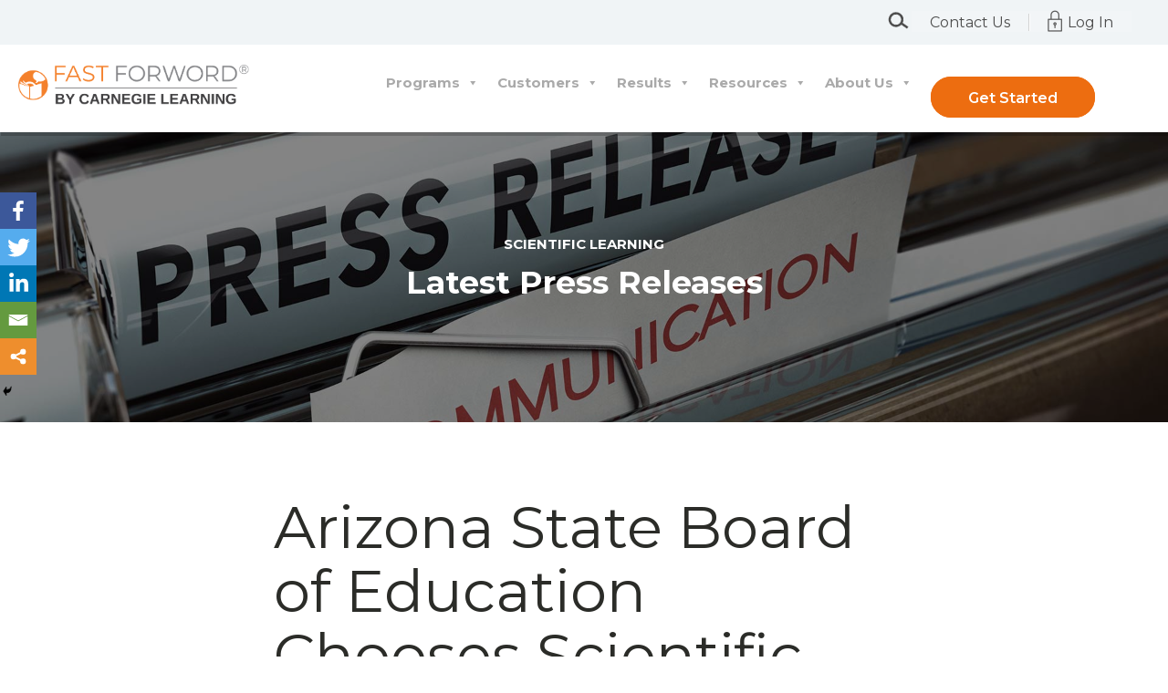

--- FILE ---
content_type: text/css
request_url: https://www.scilearn.com/wp-content/uploads/oxygen/css/footer-big-with-cta-951.css?cache=1739631828&ver=6.8.3
body_size: 849
content:
#section-98-10 > .ct-section-inner-wrap{padding-top:75px;padding-bottom:0}#section-98-10{background-color:#f0f4f6;-webkit-font-smoothing:antialiased;-moz-osx-font-smoothing:grayscale}@media (max-width:767px){#section-98-10 > .ct-section-inner-wrap{display:flex;flex-direction:column;align-items:flex-start}#section-98-10{text-align:left}}#div_block-100-10{width:24%;padding-left:2px;margin-right:0px;align-items:flex-start;text-align:left;align-self:left}#div_block-104-10{padding-right:0px;width:15%;align-items:flex-start;text-align:left;padding-left:0px}#div_block-110-10{width:17%;padding-right:0px;margin-right:0px;align-items:flex-start;text-align:left;padding-left:0px}#div_block-47-951{width:13%;padding-right:0px;align-items:flex-start;text-align:left;padding-left:0px}#div_block-115-10{width:15.00%;margin-left:0px;padding-left:8px;margin-right:0px;align-items:flex-start;text-align:left;padding-right:78px}#div_block-58-951{margin-left:0px;padding-left:8px;align-items:flex-start;text-align:left;margin-right:0px;width:16%;padding-right:0px}#div_block-121-10{width:100.00%;flex-direction:row;display:flex;align-items:center;padding-left:20px;padding-right:20px;justify-content:space-between;text-align:justify;padding-bottom:45px}#div_block-122-10{flex-direction:row;display:flex;align-items:center}@media (max-width:991px){#div_block-100-10{position:static;display:flex}}@media (max-width:991px){#div_block-115-10{margin-left:0px;margin-right:0px;padding-left:0px;padding-right:0px}}@media (max-width:991px){#div_block-58-951{padding-left:0px;padding-right:0px}}@media (max-width:767px){#div_block-100-10{flex-direction:column;display:flex;align-items:flex-start;text-align:left}}@media (max-width:767px){#div_block-104-10{flex-direction:column;display:flex;align-items:flex-start;text-align:left}}@media (max-width:767px){#div_block-110-10{flex-direction:column;display:flex;align-items:flex-start;text-align:left}}@media (max-width:767px){#div_block-47-951{flex-direction:column;display:flex;align-items:flex-start;text-align:left}}@media (max-width:767px){#div_block-115-10{flex-direction:column;display:flex;align-items:flex-start}}@media (max-width:767px){#div_block-58-951{flex-direction:column;display:flex;align-items:flex-start}}@media (max-width:767px){#div_block-121-10{flex-direction:column;display:flex;align-items:center;justify-content:center;text-align:center;margin-bottom:24px}}@media (max-width:767px){#div_block-122-10{flex-direction:column;display:flex}}@media (max-width:479px){#div_block-100-10{flex-direction:column;display:flex;align-items:center;text-align:center}}@media (max-width:479px){#div_block-104-10{flex-direction:column;display:flex;align-items:flex-start;text-align:left}}@media (max-width:479px){#div_block-110-10{flex-direction:column;display:flex;align-items:flex-start;text-align:center}}@media (max-width:479px){#div_block-47-951{flex-direction:column;display:flex;align-items:flex-start;text-align:center}}@media (max-width:479px){#div_block-115-10{flex-direction:column;display:flex;align-items:flex-start;text-align:left}}@media (max-width:479px){#div_block-58-951{flex-direction:column;display:flex;align-items:flex-start;text-align:left}}@media (max-width:479px){#div_block-121-10{flex-direction:column;display:flex;align-items:center;text-align:center;justify-content:space-between}}@media (max-width:767px){#new_columns-99-10> .ct-div-block{width:50% !important}}@media (max-width:991px){#new_columns-99-10> .ct-div-block{width:100% !important}#new_columns-99-10{flex-direction:column}}#new_columns-99-10{padding-bottom:20px;border-bottom-style:solid;border-bottom-width:1px;border-bottom-color:rgba(255,255,255,0.1);margin-bottom:1px;width:100%}@media (max-width:767px){@media (max-width:991px){#new_columns-99-10> .ct-div-block{width:100% !important}}#new_columns-99-10{text-align:left}}#headline-116-10{position:static;flex-direction:unset;display:flex;align-items:center;justify-content:center;align-content:center;align-self:left;padding-left:0px;margin-left:0px;margin-right:0px;padding-right:0px}#headline-59-951{position:static;flex-direction:unset;display:flex;align-items:center;justify-content:center;align-content:center;align-self:left}#text_block-102-10{color:#4d4d4d;font-size:16px;margin-top:6px;margin-bottom:18px;line-height:1.4;font-weight:400;padding-left:12px}#text_block-97-951{font-size:14px;color:#2b2c28}#text_block-99-951{font-size:14px;color:#b70000;font-weight:600;margin-top:-10px}#text_block-93-10{color:#999999;font-size:12px;font-weight:400;line-height:1.4;max-width:550px}#link_text-106-10{url-encoded:true}#link_text-109-10{url-encoded:true}#link_text-38-951{url-encoded:true}#link_text-108-10{url-encoded:true}#link_text-112-10{url-encoded:true}#link_text-113-10{url-encoded:true}#link_text-114-10{url-encoded:true}#link_text-77-951{url-encoded:true}#link_text-79-951{url-encoded:true}#link_text-78-951{url-encoded:true}#link_text-49-951{url-encoded:true}#link_text-50-951{url-encoded:true}#link_text-51-951{url-encoded:true}#link_text-117-10{url-encoded:true}#link_text-43-951{url-encoded:true}#link_text-45-951{url-encoded:true}#link_text-118-10{url-encoded:true}#link_text-60-951{url-encoded:true}#link_text-62-951{url-encoded:true}#link_text-92-951{url-encoded:true}#link_text-65-951{url-encoded:true}#link_text-66-951{url-encoded:true}#link_text-67-951{url-encoded:true}#link-91-10{text-align:center;flex-direction:row;display:flex;url-encoded:true;width:100%;margin-right:0px;margin-left:0px;min-width:200px;padding-left:0px;padding-right:0px;align-self:center}#link-94-951{text-align:center;display:flex;url-encoded:true;width:100%;margin-left:0px;min-width:200px;padding-left:0px;flex-direction:row;align-items:flex-end;align-self:left}@media (max-width:991px){#link-91-10{max-width:400px}}@media (max-width:991px){#link-94-951{max-width:400px}}#image-92-10{height:auto;width:100%;padding-top:0px;margin-top:55px}#image-95-951{height:auto;width:8%}@media (max-width:991px){#image-92-10{margin-top:0px}}@media (max-width:479px){#image-92-10{margin-top:0px}}#_social_icons-125-10.oxy-social-icons{flex-direction:row;margin-right:-12px;margin-bottom:-12px}#_social_icons-125-10.oxy-social-icons a{font-size:32px;margin-right:12px;margin-bottom:12px;border-radius:0;background-color:#ed6d10}#_social_icons-125-10.oxy-social-icons a:hover{background-color:#4d4d4d}#_social_icons-125-10.oxy-social-icons a svg{width:0.5em;height:0.5em;color:#ffffff}@media (max-width:767px){#_social_icons-125-10.oxy-social-icons{}#_social_icons-125-10.oxy-social-icons a{font-size:px}#_social_icons-125-10.oxy-social-icons a svg{width:0.5em;height:0.5em}#_social_icons-125-10{margin-right:0px;margin-left:0px;padding-right:0px;padding-left:0px;margin-top:40px}}@media (max-width:479px){#_social_icons-125-10.oxy-social-icons{}#_social_icons-125-10.oxy-social-icons a{font-size:px}#_social_icons-125-10.oxy-social-icons a svg{width:0.5em;height:0.5em}#_social_icons-125-10{margin-top:50px}}

--- FILE ---
content_type: text/css
request_url: https://www.scilearn.com/wp-content/uploads/oxygen/css/press-release-header-1596.css?cache=1739631814&ver=6.8.3
body_size: 46
content:
#section-7-299 > .ct-section-inner-wrap{padding-top:0;padding-bottom:0;display:flex;flex-direction:column;align-items:center}#section-7-299{background-image:linear-gradient(rgba(0,0,0,0.48),rgba(0,0,0,0.48)),url(https://www.scilearn.com/wp-content/uploads/PressReleaseCompanyCommunicationWithMedias.jpg);background-size:auto,cover;text-align:center;-webkit-font-smoothing:antialiased;-moz-osx-font-smoothing:grayscale;background-position:0% 50%}#div_block-54-1595{width:100%;flex-direction:column;display:flex;text-align:center;align-items:center;justify-content:center;padding-top:112px;padding-bottom:112px}#headline-52-1595{font-size:35px}

--- FILE ---
content_type: text/css
request_url: https://www.scilearn.com/wp-content/uploads/oxygen/css/header-62.css?cache=1739631854&ver=6.8.3
body_size: 518
content:
#section-59-10 > .ct-section-inner-wrap{max-width:100%;padding-top:0;padding-right:0;padding-bottom:0;padding-left:0;display:flex;flex-direction:column}#section-59-10{text-align:left;height:auto}@media (max-width:1120px){#section-59-10{position:relative;height:auto}}@media (max-width:991px){#section-59-10 > .ct-section-inner-wrap{display:flex;flex-direction:column}}@media (max-width:767px){#section-59-10 > .ct-section-inner-wrap{display:flex}}#div_block-16-62{width:100%;background-color:#f0f4f6;height:49px;flex-direction:row;display:flex;justify-content:flex-end;text-align:right}#div_block-34-62{margin-top:5px;flex-direction:unset}#div_block-7-62{width:100%;padding-left:0px;padding-right:0px;padding-bottom:0px;margin-top:0px;margin-left:0px;margin-right:0px;margin-bottom:0px;padding-top:0px;flex-direction:row;display:flex;box-shadow:1px 4px rgba(0,0,0,0.2)}#div_block-60-10{width:28%}#div_block-61-10{width:70%;flex-direction:row;display:flex;justify-content:flex-end;text-align:right}#div_block-8-62{margin-right:80px;align-self:center}@media (max-width:1120px){#div_block-7-62{height:auto;margin-right:0px;padding-right:0px;flex-direction:row;display:flex;justify-content:center;text-align:center;flex-wrap:wrap}}@media (max-width:1120px){#div_block-60-10{display:flex;align-items:center;justify-content:center;align-content:center;padding-left:0px;padding-bottom:0px}}@media (max-width:1120px){#div_block-61-10{width:100%;order:3;flex-direction:row;display:flex;justify-content:center;text-align:center}}@media (max-width:1120px){#div_block-8-62{right:0px;bottom:20px;margin-right:0px;margin-top:3px}}@media (max-width:991px){#div_block-16-62{flex-direction:row;display:flex;justify-content:space-between;text-align:justify;align-items:center}}@media (max-width:991px){#div_block-34-62{margin-right:20px;order:1}}@media (max-width:991px){#div_block-7-62{flex-direction:row;display:flex;justify-content:center;align-items:center;text-align:center;height:auto}}@media (max-width:991px){#div_block-60-10{width:auto}}@media (max-width:991px){#div_block-61-10{width:100%;height:auto}}@media (max-width:991px){#div_block-8-62{display:flex;position:relative;bottom:auto;right:auto}}@media (max-width:767px){#div_block-16-62{width:100%;margin-right:0px;margin-left:0px;flex-direction:row;display:flex;height:60px;margin-top:0px;margin-bottom:0px;justify-content:space-between;text-align:justify;align-items:center}}@media (max-width:767px){#div_block-34-62{display:flex;order:1}}@media (max-width:767px){#div_block-7-62{display:flex;flex-direction:column;align-items:center;text-align:center;justify-content:center}}@media (max-width:767px){#div_block-8-62{flex-direction:column;display:flex;align-items:center;text-align:center;justify-content:center;align-content:center;margin-left:auto;margin-right:auto}}#link-64-10{flex-direction:unset;display:block;margin-top:22px;margin-left:20px;url-encoded:true;margin-bottom:18px}@media (max-width:1120px){#link-64-10{margin-left:0px}}@media (max-width:991px){#link-64-10{max-width:350px;margin-bottom:0px;margin-left:auto;margin-right:auto}}#image-63-10{width:285px;height:auto}@media (max-width:1120px){#image-63-10{margin-right:68px}}@media (max-width:991px){#image-63-10{width:100%;margin-bottom:0px;margin-top:0px}}@media (max-width:767px){#image-63-10{height:auto}}@media (max-width:479px){#image-63-10{margin-right:0px}}@media (max-width:767px){#code_block-33-62{margin-right:20px}}#shortcode-18-62{flex-direction:unset;margin-top:12px;margin-right:40px;width:auto}#shortcode-65-10{flex-direction:unset;margin-top:12px;padding-left:0px;padding-right:0px;margin-right:0px;margin-left:0px}#shortcode-25-62{flex-direction:unset;margin-top:19px;margin-right:0px}@media (max-width:1120px){#shortcode-65-10{margin-top:0px}}@media (max-width:1120px){#shortcode-25-62{margin-left:20px}}@media (max-width:991px){#shortcode-18-62{width:auto;margin-left:0px;margin-right:0px;margin-top:0px;margin-bottom:0px}}@media (max-width:991px){#shortcode-65-10{width:100%}}@media (max-width:991px){#shortcode-25-62{width:100%;margin-top:10px;margin-bottom:0px}}@media (max-width:767px){#shortcode-18-62{margin-right:0px;margin-top:0px;margin-bottom:0px;margin-left:0px;width:auto}}@media (max-width:767px){#shortcode-25-62{margin-top:10px;margin-bottom:10px;margin-right:30px}}

--- FILE ---
content_type: text/css
request_url: https://www.scilearn.com/wp-content/uploads/oxygen/css/press-release-1595.css?cache=1739631815&ver=6.8.3
body_size: 55
content:
#section-12-299 > .ct-section-inner-wrap{max-width:720px;padding-top:60px;padding-bottom:60px;display:flex;flex-direction:column;align-items:flex-start}#section-12-299{text-align:left}@media (max-width:991px){#section-12-299 > .ct-section-inner-wrap{padding-top:30px;padding-bottom:40px}}@media (max-width:767px){#section-12-299 > .ct-section-inner-wrap{padding-bottom:20px}}#div_block-36-8{width:100.00%}#div_block-29-8{width:100%;padding-bottom:75px;align-items:center;text-align:center}@media (max-width:991px){#new_columns-35-8> .ct-div-block{width:100% !important}}#headline-10-299{margin-left:0px;margin-right:0px}#text_block-13-299{font-size:18px;color:#2b2c28;font-weight:400;line-height:1.4;text-align:left;flex-direction:unset}#link_text-33-8{margin-right:18px;url-encoded:true}@media (max-width:767px){#link_text-33-8{margin-right:0px;margin-bottom:18px;width:100%}}#code_block-15-299{flex-direction:unset;display:none}

--- FILE ---
content_type: text/css
request_url: https://www.scilearn.com/wp-content/uploads/oxygen/css/universal.css?cache=1759930555&ver=6.8.3
body_size: 20056
content:
.ct-section {
width:100%;
background-size:cover;
background-repeat:repeat;
}
.ct-section>.ct-section-inner-wrap {
display:flex;
flex-direction:column;
align-items:flex-start;
}
.ct-div-block {
display:flex;
flex-wrap:nowrap;
flex-direction:column;
align-items:flex-start;
}
.ct-new-columns {
display:flex;
width:100%;
flex-direction:row;
align-items:stretch;
justify-content:center;
flex-wrap:wrap;
}
.ct-link-text {
display:inline-block;
}
.ct-link {
display:flex;
flex-wrap:wrap;
text-align:center;
text-decoration:none;
flex-direction:column;
align-items:center;
justify-content:center;
}
.ct-link-button {
display:inline-block;
text-align:center;
text-decoration:none;
}
.ct-link-button {
background-color: #1e73be;
border: 1px solid #1e73be;
color: #ffffff;
padding: 10px 16px;
}
.ct-image {
max-width:100%;
}
.ct-fancy-icon>svg {
width:55px;height:55px;}
.ct-inner-content {
width:100%;
}
.ct-slide {
display:flex;
flex-wrap:wrap;
text-align:center;
flex-direction:column;
align-items:center;
justify-content:center;
}
.ct-nestable-shortcode {
display:flex;
flex-wrap:nowrap;
flex-direction:column;
align-items:flex-start;
}
.oxy-comments {
width:100%;
text-align:left;
}
.oxy-comment-form {
width:100%;
}
.oxy-login-form {
width:100%;
}
.oxy-search-form {
width:100%;
}
.oxy-tabs-contents {
display:flex;
width:100%;
flex-wrap:nowrap;
flex-direction:column;
align-items:flex-start;
}
.oxy-tab {
display:flex;
flex-wrap:nowrap;
flex-direction:column;
align-items:flex-start;
}
.oxy-tab-content {
display:flex;
width:100%;
flex-wrap:nowrap;
flex-direction:column;
align-items:flex-start;
}
.oxy-testimonial {
width:100%;
}
.oxy-icon-box {
width:100%;
}
.oxy-pricing-box {
width:100%;
}
.oxy-posts-grid {
width:100%;
}
.oxy-gallery {
width:100%;
}
.ct-slider {
width:100%;
}
.oxy-tabs {
display:flex;
flex-wrap:nowrap;
flex-direction:row;
align-items:stretch;
}
.ct-modal {
flex-direction:column;
align-items:flex-start;
}
.ct-span {
display:inline-block;
text-decoration:inherit;
}
.ct-widget {
width:100%;
}
.oxy-dynamic-list {
width:100%;
}
@media screen and (-ms-high-contrast: active), (-ms-high-contrast: none) {
			.ct-div-block,
			.oxy-post-content,
			.ct-text-block,
			.ct-headline,
			.oxy-rich-text,
			.ct-link-text { max-width: 100%; }
			img { flex-shrink: 0; }
			body * { min-height: 1px; }
		}            .oxy-testimonial {
                flex-direction: row;
                align-items: center;
            }
                        .oxy-testimonial .oxy-testimonial-photo-wrap {
                order: 1;
            }
            
                        .oxy-testimonial .oxy-testimonial-photo {
                width: 125px;                height: 125px;                margin-right: 20px;
            }
            
                        .oxy-testimonial .oxy-testimonial-photo-wrap, 
            .oxy-testimonial .oxy-testimonial-author-wrap, 
            .oxy-testimonial .oxy-testimonial-content-wrap {
                align-items: flex-start;                text-align: left;            }
            
                                                            .oxy-testimonial .oxy-testimonial-text {
                margin-bottom:8px;font-size: 21px;
line-height: 1.4;
-webkit-font-smoothing: subpixel-antialiased;
            }
            
                                    .oxy-testimonial .oxy-testimonial-author {
                font-size: 18px;
-webkit-font-smoothing: subpixel-antialiased;
            }
                            

                                                .oxy-testimonial .oxy-testimonial-author-info {
                font-size: 12px;
-webkit-font-smoothing: subpixel-antialiased;
            }
            
             
            
                        .oxy-icon-box {
                text-align: left;                flex-direction: column;            }
            
                        .oxy-icon-box .oxy-icon-box-icon {
                margin-bottom: 12px;
                align-self: flex-start;            }
            
                                                                        .oxy-icon-box .oxy-icon-box-heading {
                font-size: 21px;
margin-bottom: 12px;            }
            
                                                                                    .oxy-icon-box .oxy-icon-box-text {
                font-size: 16px;
margin-bottom: 12px;align-self: flex-start;            }
            
                        .oxy-icon-box .oxy-icon-box-link {
                margin-top: 20px;                            }
            
            
            /* GLOBALS */

                                                            .oxy-pricing-box .oxy-pricing-box-section {
                padding-top: 20px;
padding-left: 20px;
padding-right: 20px;
padding-bottom: 20px;
alignment: center;
text-align: center;            }
                        
                        .oxy-pricing-box .oxy-pricing-box-section.oxy-pricing-box-price {
                justify-content: center;            }
            
            /* IMAGE */
                                                                                    .oxy-pricing-box .oxy-pricing-box-section.oxy-pricing-box-graphic {
                justify-content: center;            }
            
            /* TITLE */
                                                            
                                    .oxy-pricing-box .oxy-pricing-box-title-title {
                font-size: 48px;
            }
            
                                    .oxy-pricing-box .oxy-pricing-box-title-subtitle {
                font-size: 24px;
            }
            

            /* PRICE */
                                                .oxy-pricing-box .oxy-pricing-box-section.oxy-pricing-box-price {
                                                flex-direction: row;                                            }
            
                                    .oxy-pricing-box .oxy-pricing-box-currency {
                font-size: 28px;
            }
            
                                    .oxy-pricing-box .oxy-pricing-box-amount-main {
                font-size: 80px;
line-height: 0.7;
            }
            
                                    .oxy-pricing-box .oxy-pricing-box-amount-decimal {
                font-size: 13px;
            }
                        
                                    .oxy-pricing-box .oxy-pricing-box-term {
                font-size: 16px;
            }
            
                                    .oxy-pricing-box .oxy-pricing-box-sale-price {
                font-size: 12px;
color: rgba(0,0,0,0.5);
                margin-bottom: 20px;            }
            
            /* CONTENT */

                                                                        .oxy-pricing-box .oxy-pricing-box-section.oxy-pricing-box-content {
                font-size: 16px;
color: rgba(0,0,0,0.5);
            }
            
            /* CTA */

                                                                        .oxy-pricing-box .oxy-pricing-box-section.oxy-pricing-box-cta {
                justify-content: center;            }
            
        
                                .oxy-progress-bar .oxy-progress-bar-background {
            background-color: #000000;            background-image: linear-gradient(-45deg,rgba(255,255,255,.12) 25%,transparent 25%,transparent 50%,rgba(255,255,255,.12) 50%,rgba(255,255,255,.12) 75%,transparent 75%,transparent);            animation: none 0s paused;        }
                
                .oxy-progress-bar .oxy-progress-bar-progress-wrap {
            width: 85%;        }
        
                                                        .oxy-progress-bar .oxy-progress-bar-progress {
            background-color: #66aaff;padding: 40px;animation: none 0s paused, none 0s paused;            background-image: linear-gradient(-45deg,rgba(255,255,255,.12) 25%,transparent 25%,transparent 50%,rgba(255,255,255,.12) 50%,rgba(255,255,255,.12) 75%,transparent 75%,transparent);        
        }
                
                        .oxy-progress-bar .oxy-progress-bar-overlay-text {
            font-size: 30px;
font-weight: 900;
-webkit-font-smoothing: subpixel-antialiased;
        }
        
                        .oxy-progress-bar .oxy-progress-bar-overlay-percent {
            font-size: 12px;
        }
        
        .ct-slider .unslider-nav ol li {border-color: #ffffff; }.ct-slider .unslider-nav ol li.unslider-active {background-color: #ffffff; }.ct-slider .ct-slide {
				padding: 0px;			}
		
                        .oxy-superbox .oxy-superbox-secondary, 
            .oxy-superbox .oxy-superbox-primary {
                transition-duration: 0.5s;            }
            
            
            
            
            
        
        
        
        .oxy-pro-menu {
menu_dropdown_animation:fade-up;
}
.oxy-pro-menu .oxy-pro-menu-list .menu-item a{
padding-top:px;
padding-left:px;
padding-right:px;
padding-bottom:px;
}

.oxy-pro-menu .oxy-pro-menu-list > .menu-item{
margin-top:px;
margin-left:px;
margin-right:px;
margin-bottom:px;
}

.oxy-pro-menu .oxy-pro-menu-container:not(.oxy-pro-menu-open-container):not(.oxy-pro-menu-off-canvas-container) .sub-menu{
box-shadow:px px px px ;}

.oxy-pro-menu .oxy-pro-menu-show-dropdown .oxy-pro-menu-list .menu-item-has-children > a svg{
margin-top:px;
margin-left:px;
margin-right:px;
margin-bottom:px;
transition-duration:0.4s;
}

.oxy-pro-menu .oxy-pro-menu-show-dropdown .oxy-pro-menu-list .menu-item-has-children > a div{
margin-left:0px;
}

.oxy-pro-menu .oxy-pro-menu-container:not(.oxy-pro-menu-open-container):not(.oxy-pro-menu-off-canvas-container) .sub-menu .menu-item a{
padding-top:px;
padding-left:px;
padding-right:px;
padding-bottom:px;
}

.oxy-pro-menu .oxy-pro-menu-mobile-open-icon svg{
width:30px;
height:30px;
}

.oxy-pro-menu .oxy-pro-menu-mobile-open-icon{
padding-top:15px;
padding-right:15px;
padding-bottom:15px;
padding-left:15px;
}

.oxy-pro-menu .oxy-pro-menu-mobile-open-icon, .oxy-pro-menu .oxy-pro-menu-mobile-open-icon svg{
transition-duration:0.4s;
}

.oxy-pro-menu .oxy-pro-menu-mobile-close-icon{
top:20px;
left:20px;
}

.oxy-pro-menu .oxy-pro-menu-mobile-close-icon svg{
width:24px;
height:24px;
}

.oxy-pro-menu .oxy-pro-menu-mobile-close-icon, .oxy-pro-menu .oxy-pro-menu-mobile-close-icon svg{
transition-duration:0.4s;
}

.oxy-pro-menu .oxy-pro-menu-off-canvas-container > div:first-child, .oxy-pro-menu .oxy-pro-menu-open-container > div:first-child{
oxy-pro-menu_slug_oxypromenuoffcanvascontaineroxypromenulistmenuitemoxypromenuopencontaineroxypromenulistmenuitem_min_width:px;
}

.oxy-pro-menu .oxy-pro-menu-off-canvas-container{
oxy-pro-menu_slug_oxypromenuoffcanvascontainer_width:px;
}

.oxy-pro-menu .oxy-pro-menu-container.oxy-pro-menu-off-canvas-container, .oxy-pro-menu .oxy-pro-menu-container.oxy-pro-menu-open-container{
background-color:#ffffff;
}

.oxy-pro-menu .oxy-pro-menu-container.oxy-pro-menu-open-container .menu-item a, .oxy-pro-menu .oxy-pro-menu-container.oxy-pro-menu-off-canvas-container .menu-item a{
padding-top:px;
padding-left:px;
padding-right:px;
padding-bottom:px;
}

.oxy-pro-menu .oxy-pro-menu-container.oxy-pro-menu-open-container, .oxy-pro-menu .oxy-pro-menu-container.oxy-pro-menu-off-canvas-container{
padding-top:px;
padding-left:px;
padding-right:px;
padding-bottom:px;
}

.oxy-pro-menu .oxy-pro-menu-off-canvas-container, .oxy-pro-menu .oxy-pro-menu-open-container{
background-color:;
background-image:url();
overlay-color:;
background-size:;
background-repeat:;
background-attachment:;
background-blend-mode:;
background-size-width:px;
background-size-height:px;
background-position:px px;
}

.oxy-pro-menu .oxy-pro-menu-off-canvas-container .oxy-pro-menu-list .menu-item-has-children > a svg, .oxy-pro-menu .oxy-pro-menu-open-container .oxy-pro-menu-list .menu-item-has-children > a svg{
font-size:24px;
}

.oxy-pro-menu .oxy-pro-menu-dropdown-links-toggle.oxy-pro-menu-open-container .menu-item-has-children ul, .oxy-pro-menu .oxy-pro-menu-dropdown-links-toggle.oxy-pro-menu-off-canvas-container .menu-item-has-children ul{
background-color:rgba(0,0,0,0.2);
border-top-style:solid;
}

.oxy-pro-menu .oxy-pro-menu-container:not(.oxy-pro-menu-open-container):not(.oxy-pro-menu-off-canvas-container) .oxy-pro-menu-list{
                    flex-direction: row;
               }
.oxy-pro-menu .oxy-pro-menu-container .menu-item a{
                    text-align: left;
                    justify-content: flex-start;
                }
.oxy-pro-menu .oxy-pro-menu-container.oxy-pro-menu-open-container .menu-item, .oxy-pro-menu .oxy-pro-menu-container.oxy-pro-menu-off-canvas-container .menu-item{
                    align-items: flex-start;
                }

            .oxy-pro-menu .oxy-pro-menu-off-canvas-container{
                    top: 0;
                    bottom: 0;
                    right: auto;
                    left: 0;
               }
.oxy-pro-menu .oxy-pro-menu-container.oxy-pro-menu-open-container .oxy-pro-menu-list .menu-item a, .oxy-pro-menu .oxy-pro-menu-container.oxy-pro-menu-off-canvas-container .oxy-pro-menu-list .menu-item a{
                    text-align: left;
                    justify-content: flex-start;
                }

            
            .oxy-shape-divider {
                width: 0px;
                height: 0px;
                
            }
            
            .oxy_shape_divider svg {
                width: 100%;
            }
            .ct-section-inner-wrap, .oxy-header-container{
  max-width: 1120px;
}
body {font-family: 'Montserrat';}body {line-height: 1.44;font-size: 18px;font-weight: 400;color: #4d4d4d;}.oxy-nav-menu-hamburger-line {background-color: #4d4d4d;}h1, h2, h3, h4, h5, h6 {font-family: 'Montserrat';font-size: 64px;line-height: ;}h2, h3, h4, h5, h6{font-size: 35px;font-weight: 700;line-height: ;}h3, h4, h5, h6{font-size: 36px;line-height: ;}h4, h5, h6{line-height: ;}h5, h6{line-height: ;}h6{line-height: ;}a {color: #0074db;text-decoration: none;}a:hover {text-decoration: none;}.ct-link-text {text-decoration: ;}.ct-link {text-decoration: ;}.ct-link-button {border-radius: 3px;}.ct-section-inner-wrap {
padding-top: 75px;
padding-right: 20px;
padding-bottom: 75px;
padding-left: 20px;
}.ct-new-columns > .ct-div-block {
padding-top: 20px;
padding-right: 20px;
padding-bottom: 20px;
padding-left: 20px;
}.oxy-header-container {
padding-right: 20px;
padding-left: 20px;
}@media (max-width: 992px) {
				.ct-columns-inner-wrap {
					display: block !important;
				}
				.ct-columns-inner-wrap:after {
					display: table;
					clear: both;
					content: "";
				}
				.ct-column {
					width: 100% !important;
					margin: 0 !important;
				}
				.ct-columns-inner-wrap {
					margin: 0 !important;
				}
			}
.atomic-tritary-heading {
 color:#2b2c28;
 font-size:36px;
 font-weight:400;
 line-height:1.1;
}
@media (max-width: 767px) {
.atomic-tritary-heading {
 font-size:30px;
}
}

.atomic-medium-button:hover{
 background-color:#6799b2;
}
.atomic-medium-button {
 background-color:#65bec2;
 color:#ffffff;
 font-size:16px;
 font-weight:700;
 line-height:1.2;
 padding-top:15px;
 padding-right:36px;
 padding-left:36px;
 padding-bottom:15px;
 letter-spacing:2px;
 text-align:center;
}
.atomic-logo:hover{
 opacity:1;
}
.atomic-logo {
 opacity:0.7;
}
.atomic-footer-7-text {
 font-size:16px;
 font-weight:400;
 color:rgba(255,255,255,0.5);
 margin-bottom:18px;
 margin-right:18px;
 margin-top:18px;
 line-height:1.4;
}
.atomic-footer-7-title {
 color:#4d4d4d;
 font-size:18px;
 font-weight:600;
 text-align:left;
 line-height:1.1;
 letter-spacing:0.5px;
 margin-bottom:24px;
}
.atomic-footer-7-link:hover{
 color:#ed6d10;
}
.atomic-footer-7-link {
 color:#4d4d4d;
 font-size:14px;
 font-weight:400;
 line-height:1.1;
 letter-spacing:1px;
 margin-top:10px;
 margin-bottom:10px;
 text-transform:uppercase;
}
.atomic-footer-7-small-link:hover{
 color:#445587;
}
.atomic-footer-7-small-link {
 color:#56b1da;
 font-size:12px;
 font-weight:400;
 line-height:1.4;
 text-align:right;
 margin-left:24px;
}
.atomic-footer-2-link:hover{
 color:#566d8f;
}
.atomic-footer-2-link {
 font-size:15px;
 font-weight:400;
 color:#6799b2;
 letter-spacing:1px;
 text-align:center;
 padding-left:24px;
 padding-right:24px;
 padding-top:12px;
 padding-bottom:12px;
}
.atomic-primary-heading {
 color:#2b2c28;
 font-size:64px;
 font-weight:400;
 line-height:1.1;
 margin-top:0px;
}
@media (max-width: 767px) {
.atomic-primary-heading {
 font-size:54px;
}
}

.atomic-primary-button:hover{
 background-color:#6799b2;
}
.atomic-primary-button {
 background-color:#65bec2;
 padding-top:20px;
 padding-bottom:20px;
 padding-left:48px;
 padding-right:48px;
 font-size:20px;
 color:#ffffff;
 font-weight:700;
 line-height:1.2;
 letter-spacing:3px;
 text-align:center;
}
@media (max-width: 991px) {
.atomic-primary-button {
 padding-top:16px;
 padding-left:36px;
 padding-right:36px;
 padding-bottom:16px;
 font-size:16px;
}
}

.atomic-hero-8-text {
 color:#ffffff;
 font-size:24px;
 font-weight:300;
 line-height:1.4;
 font-style:italic;
 max-width:640px;
 margin-bottom:18px;
}
.atomic-hero-8-icon {
color: #65bec2;}.atomic-hero-8-icon 
>svg {width: 24px;height: 24px;}.atomic-hero-8-icon {
 margin-bottom:18px;
}
.atomic-hero-8-avatar {
 border-radius:100%;
 margin-bottom:20px;
 width:150px;
 height:150px;
}
.atomic-hero-8-title {
 color:#ffffff;
 font-size:20px;
 font-weight:600;
 line-height:1.1;
 letter-spacing:0.5px;
 margin-bottom:24px;
}
.atomic-subheading {
 font-family:'Montserrat';
 color:#2b2c28;
 font-size:24px;
 line-height:1.4;
 font-weight:300;
 max-width:480px;
}
@media (max-width: 767px) {
.atomic-subheading {
}
}

.atomic-secondary-heading {
 color:#2b2c28;
 font-weight:400;
 font-size:54px;
 line-height:1.1;
}
@media (max-width: 1120px) {
.atomic-secondary-heading {
 font-size:60px;
}
}

@media (max-width: 767px) {
.atomic-secondary-heading {
 font-size:44px;
}
}

.oxy-stock-content-styles {
}
.atomic-simple-article-content {
}
.atomic-medium-button-outline:hover{
 color:#6799b2;
}
.atomic-medium-button-outline {
 color:#65bec2;
 border-top-width:2px;
 border-right-width:2px;
 border-bottom-width:2px;
 border-left-width:2px;
 border-top-style:solid;
 border-right-style:solid;
 border-bottom-style:solid;
 border-left-style:solid;
 padding-top:13px;
 padding-bottom:13px;
 padding-right:34px;
 padding-left:34px;
 font-size:16px;
 font-weight:700;
 text-align:center;
 line-height:1.2;
 letter-spacing:2px;
}
.atomic-content-27-checklist-wrapper {
 width:100%;
 margin-bottom:18px;
}
.atomic-content-27-checklist-wrapper:not(.ct-section):not(.oxy-easy-posts),
.atomic-content-27-checklist-wrapper.oxy-easy-posts .oxy-posts,
.atomic-content-27-checklist-wrapper.ct-section .ct-section-inner-wrap{
display:flex;
flex-direction:row;
flex-wrap:nowrap;
align-items:center;
}
.atomic-content-27-icon {
color: #65bec2;}.atomic-content-27-icon 
>svg {width: 24px;height: 24px;}.atomic-content-27-icon {
 color:#65bec2;
 margin-right:6px;
}
.atomic-content-27-text {
 color:#2b2c28;
 font-size:18px;
 font-weight:400;
 text-align:left;
}
.atomic-small-text {
 color:#999999;
 font-size:12px;
 font-weight:400;
 line-height:1.4;
}
.atomic-content-29-wrapper {
 width:100%;
 background-color:#ffffff;
 padding-top:40px;
 padding-left:40px;
 padding-right:40px;
 padding-bottom:40px;
 text-align:left;
 box-shadow:0px 12px 24px rgba(86,109,143,0.1);
}
.atomic-content-29-wrapper:not(.ct-section):not(.oxy-easy-posts),
.atomic-content-29-wrapper.oxy-easy-posts .oxy-posts,
.atomic-content-29-wrapper.ct-section .ct-section-inner-wrap{
display:flex;
flex-direction:column;
align-items:flex-start;
}
.atomic-content-29-icon {
color: #566d8f;}.atomic-content-29-icon 
>svg {width: 30px;height: 30px;}.atomic-content-29-icon {
 margin-bottom:12px;
}
.atomic-content-29-title {
 color:#566d8f;
 font-size:20px;
 font-weight:600;
 line-height:1.1;
 letter-spacing:0.5px;
 text-align:left;
 margin-bottom:12px;
}
.atomic-content-29-text {
 color:#2b2c28;
 font-size:18px;
 font-weight:400;
 line-height:1.4;
 margin-bottom:30px;
}
.atomic-hero-1-iconbox-title {
 color:#566d8f;
 font-size:20px;
 font-weight:600;
 letter-spacing:0.5px;
 line-height:1.1;
 margin-bottom:6px;
}
.atomic-hero-1-iconbox-text {
 font-size:18px;
 font-weight:400;
 line-height:1.4;
 color:#2b2c28;
 margin-bottom:48px;
}
.atomic-hero-1-iconbox-icon {
color: #566d8f;}.atomic-hero-1-iconbox-icon 
>svg {width: 30px;height: 30px;}.atomic-hero-1-iconbox-icon {
 margin-bottom:12px;
}
.atomic-testimonial-7-wrapper {
 background-color:white;
 width:100%;
 padding-left:40px;
 padding-right:40px;
 padding-bottom:40px;
 padding-top:40px;
 box-shadow:0px 20px 40px rgba(0,0,0,0.1);
}
.atomic-testimonial-7-wrapper:not(.ct-section):not(.oxy-easy-posts),
.atomic-testimonial-7-wrapper.oxy-easy-posts .oxy-posts,
.atomic-testimonial-7-wrapper.ct-section .ct-section-inner-wrap{
display:flex;
flex-direction:row;
flex-wrap:wrap;
align-items:center;
}
.atomic-testimonial-7-text {
 font-size:18px;
 color:#2b2c28;
 font-weight:400;
 line-height:1.4;
 text-align:left;
 font-style:italic;
 margin-bottom:30px;
}
.atomic-testimonial-7-avatar {
 width:60px;
 border-radius:100%;
 margin-right:12px;
}
.atomic-testimonial-7-author {
 font-size:20px;
 font-weight:600;
 color:#566d8f;
 line-height:1.1;
 letter-spacing:0.5px;
}
.atomic-iconblock-21-column {
}
.atomic-iconblock-21-title {
 color:#566d8f;
 font-size:20px;
 font-weight:600;
 line-height:1.1;
 margin-bottom:8px;
 letter-spacing:0.1px;
}
.atomic-iconblock-21-text {
 margin-bottom:57px;
 font-size:18px;
 color:#2b2c28;
 line-height:1.4;
}
.atomic-outline-button:hover{
 background-color:transparent;
 color:#6799b2;
 border-top-color:#6799b2;
 border-right-color:#6799b2;
 border-bottom-color:#6799b2;
 border-left-color:#6799b2;
}
.atomic-outline-button {
background-color: transparent;
border: 1px solid #6799b2;
color: #6799b2;
padding: 9px 15px;
}.atomic-outline-button {
 font-weight:700;
 border-top-style:solid;
 border-right-style:solid;
 border-bottom-style:solid;
 border-left-style:solid;
 text-align:center;
 line-height:1.2;
 letter-spacing:3px;
 border-top-width:2px;
 border-right-width:2px;
 border-bottom-width:2px;
 border-left-width:2px;
 border-top-color:#65bec2;
 border-right-color:#65bec2;
 border-bottom-color:#65bec2;
 border-left-color:#65bec2;
 padding-left:46px;
 padding-right:46px;
 padding-top:18px;
 padding-bottom:18px;
 color:#65bec2;
 background-color:transparent;
 font-size:20px;
 margin-right:2px;
}
@media (max-width: 991px) {
.atomic-outline-button {
 font-size:16px;
 padding-top:14px;
 padding-bottom:14px;
 padding-right:34px;
 padding-left:34px;
}
}

@media (max-width: 479px) {
.atomic-outline-button {
}
}

.atomic-pricing-6-icon {
color: #566d8f;}.atomic-pricing-6-icon 
>svg {width: 42px;height: 42px;}.atomic-pricing-6-icon {
 margin-bottom:16px;
}
.atomic-pricing-6-column {
 text-align:center;
box-shadow: rgba(0,0,0,0.1) 1px 1px 0px 0px, inset rgba(0,0,0,0.1) 1px 1px 0px 0px;
}
.atomic-pricing-6-column:not(.ct-section):not(.oxy-easy-posts),
.atomic-pricing-6-column.oxy-easy-posts .oxy-posts,
.atomic-pricing-6-column.ct-section .ct-section-inner-wrap{
display:flex;
flex-direction:column;
align-items:center;
}
.atomic-pricing-6-title {
 color:#566d8f;
 font-size:20px;
 font-weight:600;
 line-height:1.1;
 letter-spacing:0.5px;
 margin-bottom:12px;
}
.atomic-pricing-6-cost {
 margin-top:0px;
 color:#65bec2;
 font-size:48px;
 font-weight:700;
 line-height:1.1;
 letter-spacing:0.5px;
}
.atomic-pricing-6-small-text {
 color:#999999;
 font-size:12px;
 font-weight:400;
 margin-bottom:24px;
}
.atomic-pricing-6-text {
 color:#2b2c28;
 font-size:14px;
 font-weight:400;
 line-height:1.4;
 padding-top:12px;
 padding-bottom:12px;
 width:100%;
 border-top-style:solid;
 border-top-width:1px;
 border-top-color:rgba(0,0,0,0.1);
 margin-bottom:0px;
}
.atomic-iconblock-2-icon {
color: #566d8f;}.atomic-iconblock-2-icon 
>svg {width: 30px;height: 30px;}.atomic-iconblock-2-icon {
 margin-top:20px;
 margin-bottom:16px;
}
.atomic-iconblock-2-title {
 color:#566d8f;
 font-size:20px;
 font-weight:600;
 line-height:1.1;
 letter-spacing:0.5px;
 margin-bottom:8px;
}
.atomic-iconblock-2-text {
 font-size:18px;
 color:#2b2c28;
 font-weight:400;
 margin-bottom:18px;
 line-height:1.4;
}
.atomic-iconblock-2-column {
 text-align:left;
}
.atomic-iconblock-2-column:not(.ct-section):not(.oxy-easy-posts),
.atomic-iconblock-2-column.oxy-easy-posts .oxy-posts,
.atomic-iconblock-2-column.ct-section .ct-section-inner-wrap{
display:flex;
flex-direction:column;
align-items:flex-start;
}
.atomic-iconbox-2-link:after{
 content:"\00bb";
 margin-left:6px;
}
.atomic-iconbox-2-link:hover{
 color:#566d8f;
 text-decoration:none;
}
.atomic-iconbox-2-link {
 color:#6799b2;
 font-size:16px;
 text-decoration:none;
 line-height:1.4;
 margin-bottom:20px;
}
.atomic-pricing-4-title {
 color:#566d8f;
 font-size:20px;
 font-weight:600;
 line-height:1.1;
 letter-spacing:0.5px;
 margin-bottom:8px;
}
.atomic-pricing-4-icon {
color: #566d8f;}.atomic-pricing-4-icon 
>svg {width: 30px;height: 30px;}.atomic-pricing-4-icon {
 margin-bottom:16px;
}
.atomic-pricing-4-text {
 color:#2b2c28;
 font-size:18px;
 font-weight:400;
 text-align:left;
 line-height:1.4;
 margin-bottom:24px;
}
.atomic-pricing-4-cost {
 color:#65bec2;
 font-size:48px;
 font-weight:700;
 line-height:1.1;
 letter-spacing:0.5px;
 margin-top:auto;
}
.atomic-pricing-4-small-text {
 color:#999999;
 font-size:12px;
 font-weight:400;
 line-height:1.4;
 text-align:left;
 margin-bottom:30px;
}
.atomic-slider-6-image-column {
 text-align:center;
}
.atomic-slider-6-image-column:not(.ct-section):not(.oxy-easy-posts),
.atomic-slider-6-image-column.oxy-easy-posts .oxy-posts,
.atomic-slider-6-image-column.ct-section .ct-section-inner-wrap{
display:flex;
flex-direction:column;
align-items:center;
}
.atomic-slider-6-text-column {
 text-align:left;
}
.atomic-slider-6-text-column:not(.ct-section):not(.oxy-easy-posts),
.atomic-slider-6-text-column.oxy-easy-posts .oxy-posts,
.atomic-slider-6-text-column.ct-section .ct-section-inner-wrap{
display:flex;
flex-direction:column;
align-items:flex-start;
}
@media (max-width: 767px) {
.atomic-slider-6-text-column {
 text-align:center;
}
.atomic-slider-6-text-column:not(.ct-section):not(.oxy-easy-posts),
.atomic-slider-6-text-column.oxy-easy-posts .oxy-posts,
.atomic-slider-6-text-column.ct-section .ct-section-inner-wrap{
display:flex;
flex-direction:column;
align-items:center;
}
}

.atomic-slider-6-title {
 color:#566d8f;
 font-size:20px;
 font-weight:600;
 line-height:1.1;
 margin-bottom:6px;
}
.atomic-slider-6-text {
 color:#2b2c28;
 font-size:18px;
 font-weight:400;
 line-height:1.4;
 margin-bottom:24px;
}
.atomic-cta-7-icon {
background-color: #eff4fb;
border: 1px solid #eff4fb;
padding: 24px;color: #6799b2;}.atomic-cta-7-icon 
>svg {width: 30px;height: 30px;}.atomic-cta-7-icon {
 margin-bottom:12px;
 icon-padding:24px;
}
.atomic-cta-7-wrapper {
 text-align:center;
}
.atomic-cta-7-wrapper:not(.ct-section):not(.oxy-easy-posts),
.atomic-cta-7-wrapper.oxy-easy-posts .oxy-posts,
.atomic-cta-7-wrapper.ct-section .ct-section-inner-wrap{
display:flex;
flex-direction:column;
align-items:center;
}
.atomic-cta-7-text {
 font-size:18px;
 font-weight:400;
 color:#2b2c28;
 line-height:1.4;
 margin-top:12px;
}
.atomic-showcase-9-title {
 font-size:20px;
 color:#566d8f;
 font-weight:600;
 line-height:1.1;
 letter-spacing:0.5px;
 margin-bottom:12px;
}
.atomic-showcase-9-text {
 font-size:18px;
 color:#2b2c28;
 font-weight:400;
 line-height:1.4;
 max-width:480px;
 margin-bottom:24px;
}
.atomic-showcase-9-wrapper {
 width:100%;
 background-color:#ffffff;
 padding-top:60px;
 padding-left:60px;
 padding-right:60px;
 padding-bottom:60px;
 text-align:left;
 box-shadow:0px 20px 40px rgba(0,0,0,0.1);
}
.atomic-showcase-9-wrapper:not(.ct-section):not(.oxy-easy-posts),
.atomic-showcase-9-wrapper.oxy-easy-posts .oxy-posts,
.atomic-showcase-9-wrapper.ct-section .ct-section-inner-wrap{
display:flex;
flex-direction:column;
align-items:flex-start;
}
@media (max-width: 991px) {
.atomic-showcase-9-wrapper {
 padding-top:40px;
 padding-left:40px;
 padding-right:40px;
 padding-bottom:40px;
}
}

.atomic-hero-4-video {
 max-width:640px;
}
.atomic-testimonial-11-wrapper {
 width:100%;
 text-align:center;
 padding-left:40px;
 padding-right:40px;
 padding-bottom:40px;
 margin-top:72px;
 background-color:#ffffff;
 box-shadow:0px 20px 40px rgba(0,0,0,0.1);
}
.atomic-testimonial-11-wrapper:not(.ct-section):not(.oxy-easy-posts),
.atomic-testimonial-11-wrapper.oxy-easy-posts .oxy-posts,
.atomic-testimonial-11-wrapper.ct-section .ct-section-inner-wrap{
display:flex;
flex-direction:column;
align-items:center;
}
.atomic-testimonial-11-avatar {
 width:120px;
 border-radius:100%;
 margin-top:-60px;
 margin-bottom:24px;
}
.atomic-testimonial-11-author {
 font-size:20px;
 font-weight:600;
 color:#566d8f;
 line-height:1.1;
 letter-spacing:0.5px;
 margin-bottom:6px;
}
.atomic-testimonial-11-small-text {
 color:#999999;
 font-size:12px;
 font-weight:400;
 line-height:1.4;
 margin-bottom:24px;
}
.atomic-testimonial-11-text {
 color:#2b2c28;
 font-size:18px;
 font-weight:400;
 line-height:1.4;
 font-style:italic;
 margin-bottom:36px;
}
.atomic-content-20-image:hover{
}
.atomic-content-20-image {
 background-color:#ffffff;
 box-shadow:0px 20px 40px rgba(0,0,0,0.1);
}
.atomic-content-32-column {
 width:33.33%;
}
.atomic-content-32-column:not(.ct-section):not(.oxy-easy-posts),
.atomic-content-32-column.oxy-easy-posts .oxy-posts,
.atomic-content-32-column.ct-section .ct-section-inner-wrap{
display:flex;
flex-direction:column;
justify-content:center;
}
@media (max-width: 767px) {
.atomic-content-32-column {
 width:100%;
}
.atomic-content-32-column:not(.ct-section):not(.oxy-easy-posts),
.atomic-content-32-column.oxy-easy-posts .oxy-posts,
.atomic-content-32-column.ct-section .ct-section-inner-wrap{
display:flex;
flex-direction:column;
}
}

.atomic-content-32-image {
 width:auto;
}
.atomic-content-32-text-wrapper {
 width:100%;
 background-color:#ffffff;
 padding-top:47px;
 padding-left:40px;
 padding-right:40px;
 padding-bottom:47px;
 text-align:center;
}
.atomic-content-32-text-wrapper:not(.ct-section):not(.oxy-easy-posts),
.atomic-content-32-text-wrapper.oxy-easy-posts .oxy-posts,
.atomic-content-32-text-wrapper.ct-section .ct-section-inner-wrap{
display:flex;
flex-direction:column;
align-items:center;
justify-content:center;
}
@media (max-width: 767px) {
.atomic-content-32-text-wrapper {
 padding-top:24px;
}
}

.atomic-content-32-title {
 color:#566d8f;
 font-size:20px;
 font-weight:600;
 line-height:1.1;
 letter-spacing:0.5px;
 margin-bottom:6px;
 margin-top:6px;
}
.atomic-content-32-small-text {
 color:#999999;
 margin-bottom:24px;
}
.atomic-content-32-text {
 color:#2b2c28;
 font-size:18px;
 font-weight:400;
 line-height:1.4;
 text-align:center;
 margin-bottom:12px;
}
.atomic-content-32-icon {
color: #566d8f;}.atomic-content-32-icon 
>svg {width: 42px;height: 42px;}.atomic-content-32-icon {
 margin-top:12px;
 margin-bottom:12px;
}
@media (max-width: 767px) {
.atomic-content-32-icon {
}
.atomic-content-32-icon:not(.ct-section):not(.oxy-easy-posts),
.atomic-content-32-icon.oxy-easy-posts .oxy-posts,
.atomic-content-32-icon.ct-section .ct-section-inner-wrap{
flex-direction:unset;
}
}

.atomic-team-1-column {
 text-align:center;
 border-top-style:none;
 border-right-style:none;
 border-bottom-style:none;
 border-left-style:none;
 border-top-width:6px;
 border-right-width:6px;
 border-bottom-width:6px;
 border-left-width:6px;
 border-top-color:#eff4fb;
 border-right-color:#eff4fb;
 border-bottom-color:#eff4fb;
 border-left-color:#eff4fb;
}
.atomic-team-1-column:not(.ct-section):not(.oxy-easy-posts),
.atomic-team-1-column.oxy-easy-posts .oxy-posts,
.atomic-team-1-column.ct-section .ct-section-inner-wrap{
display:flex;
flex-direction:column;
align-items:center;
}
.atomic-team-1-mate {
 margin-bottom:24px;
}
.atomic-team-1-title {
 line-height:1.1;
 font-size:20px;
 color:#566d8f;
 font-weight:600;
 margin-bottom:6px;
 letter-spacing:0.5px;
}
.atomic-team-1-text {
 font-size:18px;
 line-height:1.4;
 color:#2b2c28;
}
.atomic-iconblock-18-icon {
background-color: #6799b2;
border: 1px solid #6799b2;
padding: 24px;color: #ffffff;}.atomic-iconblock-18-icon 
>svg {width: 30px;height: 30px;}.atomic-iconblock-18-icon {
 margin-bottom:12px;
 icon-padding:24px;
}
.atomic-iconblock-18-title {
 color:#566d8f;
 font-size:20px;
 font-weight:600;
 line-height:1.1;
 letter-spacing:0.5px;
 margin-top:8px;
 margin-bottom:12px;
}
.atomic-iconblock-18-text {
 font-size:18px;
 font-weight:400;
 color:#2b2c28;
 line-height:1.4;
 margin-bottom:18px;
}
.atomic-testimonial-10-author {
 font-weight:600;
 font-size:20px;
 color:#566d8f;
 line-height:1.1;
 letter-spacing:0.5px;
 margin-bottom:6px;
}
.atomic-testimonial-10-small-text {
 color:#999999;
 font-size:12px;
 font-weight:400;
 line-height:1.4;
 margin-bottom:24px;
}
.atomic-content-26-image {
}
.atomic-content-26-title {
 color:#566d8f;
 font-size:20px;
 font-weight:600;
 line-height:1.1;
 letter-spacing:0.5px;
 margin-bottom:12px;
}
.atomic-content-26-text {
 color:#2b2c28;
 font-size:18px;
 line-height:1.4;
 margin-bottom:18px;
}
.atomic-content-26-columns {
 margin-bottom:75px;
}
.atomic-content-25-title {
 color:#566d8f;
 font-size:20px;
 font-weight:600;
 line-height:1.1;
 letter-spacing:0.5px;
 margin-bottom:6px;
}
.atomic-content-25-small-text {
 color:#999999;
 font-size:14px;
 font-weight:400;
 line-height:1.4;
 margin-bottom:6px;
}
.atomic-content-25-progress-bar {
 width:100%;
 background-color:#eff4fb;
 margin-bottom:18px;
 overflow:hidden;
 padding-bottom:0px;
}
.atomic-content-25-percent {
 color:#ffffff;
 font-weight:700;
 background-color:#65bec2;
 padding-right:20px;
 padding-left:20px;
 text-align:right;
}
.atomic-iconblock-20-icon {
color: #566d8f;}.atomic-iconblock-20-icon 
>svg {width: 30px;height: 30px;}.atomic-iconblock-20-icon {
 margin-bottom:16px;
}
.atomic-iconblock-20-title {
 color:#566d8f;
 font-size:20px;
 font-weight:600;
 line-height:1.1;
 letter-spacing:0.5px;
 margin-bottom:8px;
}
.atomic-iconblock-20-text {
 font-size:18px;
 color:#2b2c28;
 font-weight:400;
 line-height:1.4;
 margin-bottom:47px;
}
.atomic-iconblock-17-icon {
color: #566d8f;}.atomic-iconblock-17-icon 
>svg {width: 30px;height: 30px;}.atomic-iconblock-17-icon {
 margin-bottom:16px;
}
.atomic-iconblock-17-title {
 font-size:20px;
 font-weight:600;
 color:#566d8f;
 line-height:1.1;
 letter-spacing:0.5px;
 margin-bottom:8px;
}
.atomic-iconblock-17-text {
 font-size:18px;
 color:#2b2c28;
 font-weight:400;
 margin-bottom:48px;
 line-height:1.4;
}
.atomic-small-button-outline:hover{
 color:#6799b2;
}
.atomic-small-button-outline {
 font-weight:700;
 color:#65bec2;
 font-size:14px;
 line-height:1.1;
 letter-spacing:0.5px;
 text-align:center;
 border-top-style:solid;
 border-right-style:solid;
 border-bottom-style:solid;
 border-left-style:solid;
 border-top-width:2px;
 border-right-width:2px;
 border-bottom-width:2px;
 border-left-width:2px;
 padding-top:8px;
 padding-bottom:9px;
 padding-left:18px;
 padding-right:18px;
}
.atomic-content-23-wrapper {
 width:100%;
 background-color:#ffffff;
 padding-top:36px;
 padding-left:36px;
 padding-right:36px;
 padding-bottom:36px;
 text-align:center;
 box-shadow:0px 2px 5px 1px rgba(0,0,0,0.2);
}
.atomic-content-23-wrapper:not(.ct-section):not(.oxy-easy-posts),
.atomic-content-23-wrapper.oxy-easy-posts .oxy-posts,
.atomic-content-23-wrapper.ct-section .ct-section-inner-wrap{
display:flex;
flex-direction:column;
align-items:center;
}
.atomic-content-23-title {
 color:#566d8f;
 font-size:20px;
 font-weight:600;
 line-height:1.4;
 letter-spacing:0.5px;
 margin-bottom:8px;
}
.atomic-content-23-text {
 color:#2b2c28;
 font-size:18px;
 font-weight:400;
 line-height:1.4;
 margin-bottom:24px;
}
.atomic-iconblock-21-icon {
color: #566d8f;}.atomic-iconblock-21-icon 
>svg {width: 30px;height: 30px;}.atomic-iconblock-21-icon {
 margin-bottom:16px;
}
.atomic-iconblock-5-column {
 text-align:center;
}
.atomic-iconblock-5-column:not(.ct-section):not(.oxy-easy-posts),
.atomic-iconblock-5-column.oxy-easy-posts .oxy-posts,
.atomic-iconblock-5-column.ct-section .ct-section-inner-wrap{
display:flex;
flex-direction:column;
align-items:center;
}
.atomic-iconblock-5-icon {
background-color: #eff4fb;
border: 1px solid #eff4fb;
padding: 24px;color: #566d8f;}.atomic-iconblock-5-icon 
>svg {width: 30px;height: 30px;}.atomic-iconblock-5-icon {
 icon-padding:24px;
 margin-bottom:16px;
}
.atomic-iconblock-5-title {
 font-size:20px;
 color:#566d8f;
 font-weight:600;
 line-height:1.1;
 letter-spacing:0.5px;
 margin-bottom:8px;
}
.atomic-iconbox-5-text {
 font-size:18px;
 font-weight:400;
 color:#2b2c28;
 line-height:1.4;
 margin-bottom:16px;
}
.atomic-small-button:hover{
 background-color:#6799b2;
}
.atomic-small-button {
 background-color:#65bec2;
 font-size:14px;
 font-weight:700;
 color:#ffffff;
 padding-right:18px;
 padding-top:10px;
 padding-bottom:10px;
 line-height:1.2;
 letter-spacing:1px;
 -webkit-font-smoothing:antialiased;
-moz-osx-font-smoothing:grayscale; text-align:center;
 padding-left:18px;
}
.atomic-content-30-wrapper {
 width:100%;
 background-color:#eff4fb;
 text-align:center;
}
.atomic-content-30-wrapper:not(.ct-section):not(.oxy-easy-posts),
.atomic-content-30-wrapper.oxy-easy-posts .oxy-posts,
.atomic-content-30-wrapper.ct-section .ct-section-inner-wrap{
display:flex;
flex-direction:column;
align-items:center;
justify-content:center;
}
.atomic-content-30-popup:hover{
 opacity:1;
}
.atomic-content-30-popup {
 padding-top:60px;
 padding-bottom:60px;
 padding-left:60px;
 padding-right:60px;
 background-color:rgba(86,109,143,0.8);
 width:100%;
 text-align:center;
 opacity:0;
}
.atomic-content-30-popup:not(.ct-section):not(.oxy-easy-posts),
.atomic-content-30-popup.oxy-easy-posts .oxy-posts,
.atomic-content-30-popup.ct-section .ct-section-inner-wrap{
display:flex;
flex-direction:column;
align-items:center;
}
.atomic-content-30-column {
 text-align:left;
}
.atomic-content-30-column:not(.ct-section):not(.oxy-easy-posts),
.atomic-content-30-column.oxy-easy-posts .oxy-posts,
.atomic-content-30-column.ct-section .ct-section-inner-wrap{
display:flex;
flex-direction:column;
align-items:flex-start;
}
.atomic-content-30-text {
 color:#2b2c28;
 font-size:18px;
 font-weight:400;
 line-height:1.4;
 margin-top:12px;
}
.atomic-showcase-7-image {
 width:33.33%;
}
@media (max-width: 991px) {
.atomic-showcase-7-image {
 width:50%;
}
}

@media (max-width: 479px) {
.atomic-showcase-7-image {
 width:100%;
}
}

.atomic-testimonial-2-author {
 color:#566d8f;
 font-size:20px;
 font-weight:600;
 line-height:1.1;
 letter-spacing:0.5px;
 margin-bottom:6px;
}
.atomic-testimonial-2-small-text {
 color:#999999;
 font-size:12px;
 font-weight:400;
 line-height:1.4;
}
.atomic-content-31-icon {
background-color: #566d8f;
border: 1px solid #566d8f;
padding: 24px;color: #ffffff;}.atomic-content-31-icon 
>svg {width: 42px;height: 42px;}.atomic-content-31-icon {
 icon-padding:24px;
 position:absolute;
z-index: 100;
}
.atomic-content-31-middle-column {
 text-align:center;
 position:relative;
}
.atomic-content-31-middle-column:not(.ct-section):not(.oxy-easy-posts),
.atomic-content-31-middle-column.oxy-easy-posts .oxy-posts,
.atomic-content-31-middle-column.ct-section .ct-section-inner-wrap{
display:flex;
flex-direction:column;
flex-wrap:nowrap;
align-items:center;
justify-content:flex-start;
}
@media (max-width: 991px) {
.atomic-content-31-middle-column {
 text-align:left;
}
.atomic-content-31-middle-column:not(.ct-section):not(.oxy-easy-posts),
.atomic-content-31-middle-column.oxy-easy-posts .oxy-posts,
.atomic-content-31-middle-column.ct-section .ct-section-inner-wrap{
display:flex;
flex-direction:column;
align-items:flex-start;
}
}

@media (max-width: 767px) {
.atomic-content-31-middle-column {
 text-align:center;
}
.atomic-content-31-middle-column:not(.ct-section):not(.oxy-easy-posts),
.atomic-content-31-middle-column.oxy-easy-posts .oxy-posts,
.atomic-content-31-middle-column.ct-section .ct-section-inner-wrap{
display:flex;
flex-direction:column;
align-items:center;
justify-content:center;
}
}

.atomic-content-31-line {
 height:100%;
}
@media (max-width: 991px) {
.atomic-content-31-line {
 margin-left:47px;
}
}

@media (max-width: 767px) {
.atomic-content-31-line {
 margin-left:0px;
}
.atomic-content-31-line:not(.ct-section):not(.oxy-easy-posts),
.atomic-content-31-line.oxy-easy-posts .oxy-posts,
.atomic-content-31-line.ct-section .ct-section-inner-wrap{
display:none;
flex-direction:unset;
}
}

.atomic-content-31-wrapper {
 width:100%;
 background-color:#ffffff;
 padding-top:40px;
 padding-left:40px;
 padding-right:40px;
 padding-bottom:40px;
 text-align:left;
 box-shadow:0px 20px 40px rgba(0,0,0,0.1);
}
.atomic-content-31-text {
 color:#2b2c28;
 font-size:18px;
 font-weight:400;
 line-height:1.4;
}
.atomic-content-31-title {
 font-size:20px;
 color:#566d8f;
 font-weight:600;
 line-height:1.1;
 letter-spacing:0.5px;
 margin-bottom:6px;
}
.atomic-content-31-small-text {
 font-size:14px;
 color:#999999;
 font-weight:400;
 margin-bottom:12px;
}
.atomic-content-31-text-column {
}
@media (max-width: 991px) {
.atomic-content-31-text-column {
 width:NaNpx;
}
}

.atomic-contact-10-text {
 color:#2b2c28;
 font-size:18px;
 font-weight:400;
 margin-bottom:24px;
 line-height:1.4;
}
.atomic-contact-10-wrapper {
 width:100%;
 margin-bottom:18px;
}
.atomic-contact-10-wrapper:not(.ct-section):not(.oxy-easy-posts),
.atomic-contact-10-wrapper.oxy-easy-posts .oxy-posts,
.atomic-contact-10-wrapper.ct-section .ct-section-inner-wrap{
display:flex;
flex-direction:row;
align-items:flex-start;
}
.atomic-contact-10-icon {
color: #566d8f;}.atomic-contact-10-icon 
>svg {width: 24px;height: 24px;}.atomic-contact-10-icon {
 margin-right:12px;
}
.atomic-content-25-price {
 color:#65bec2;
 font-size:48px;
 font-weight:700;
 line-height:1.1;
 letter-spacing:0.5px;
 margin-bottom:12px;
}
.atomic-content-35-title {
 color:#566d8f;
 font-size:20px;
 font-weight:600;
 line-height:1.1;
 letter-spacing:0.5px;
 text-align:left;
 margin-bottom:12px;
}
.atomic-content-25-column {
}
.atomic-content-39-text {
 color:#2b2c28;
 font-size:18px;
 font-weight:400;
 text-align:left;
 line-height:1.4;
 margin-bottom:18px;
}
.atomic-iconblock-11-wrapper {
 background-color:#ffffff;
 padding-top:30px;
 padding-left:30px;
 padding-right:30px;
 padding-bottom:30px;
 width:46%;
 margin-top:2%;
 margin-left:2%;
 margin-right:2%;
 margin-bottom:2%;
 box-shadow:0px 20px 40px rgba(0,0,0,0.1);
}
@media (max-width: 767px) {
.atomic-iconblock-11-wrapper {
 width:98%;
}
}

.atomic-iconblock-11-icon {
color: #566d8f;}.atomic-iconblock-11-icon 
>svg {width: 30px;height: 30px;}.atomic-iconblock-11-icon {
 margin-bottom:16px;
}
.atomic-iconblock-11-title {
 color:#566d8f;
 font-size:20px;
 font-weight:600;
 line-height:1.1;
 letter-spacing:0.5px;
 margin-bottom:8px;
}
.atomic-iconblock-11-text {
 color:#2b2c28;
 font-size:18px;
 font-weight:400;
 line-height:1.4;
}
.atomic-showcase-5-image {
 margin-bottom:42px;
}
@media (max-width: 767px) {
.atomic-showcase-5-image {
 width:100%;
}
}

.atomic-header-7-text {
 color:#2b2c28;
 font-size:14px;
 font-weight:400;
 line-height:1.4;
 text-align:right;
}
@media (max-width: 991px) {
.atomic-header-7-text {
 margin-top:12px;
}
}

.atomic-hero-iconbox {
 width:100%;
 margin-bottom:12px;
 text-align:left;
}
.atomic-hero-iconbox:not(.ct-section):not(.oxy-easy-posts),
.atomic-hero-iconbox.oxy-easy-posts .oxy-posts,
.atomic-hero-iconbox.ct-section .ct-section-inner-wrap{
display:flex;
flex-direction:column;
align-items:flex-start;
}
.atomic-hero-iconbox-icon {
color: #566d8f;}.atomic-hero-iconbox-icon 
>svg {width: 30px;height: 30px;}.atomic-hero-iconbox-icon {
 margin-bottom:12px;
}
.atomic-hero-iconbox-title {
 color:#566d8f;
 font-size:18px;
 font-weight:400;
 margin-bottom:6px;
 line-height:1;
 letter-spacing:1px;
}
.atomic-hero-iconbox-text {
 color:#2b2c28;
 font-size:15px;
 font-weight:300;
 line-height:1.6;
 margin-bottom:12px;
}
.atomic-hero-column {
 width:33.33px;
}
.atomic-hero-column:not(.ct-section):not(.oxy-easy-posts),
.atomic-hero-column.oxy-easy-posts .oxy-posts,
.atomic-hero-column.ct-section .ct-section-inner-wrap{
display:flex;
flex-direction:column;
justify-content:center;
}
.atomic-hero-iconbox-left {
 width:100%;
 text-align:right;
 margin-bottom:30px;
}
.atomic-hero-iconbox-left:not(.ct-section):not(.oxy-easy-posts),
.atomic-hero-iconbox-left.oxy-easy-posts .oxy-posts,
.atomic-hero-iconbox-left.ct-section .ct-section-inner-wrap{
display:flex;
flex-direction:column;
align-items:flex-end;
}
.atomic-hero-iconbox-right {
 width:100%;
 text-align:left;
 margin-bottom:30px;
}
.atomic-hero-iconbox-right:not(.ct-section):not(.oxy-easy-posts),
.atomic-hero-iconbox-right.oxy-easy-posts .oxy-posts,
.atomic-hero-iconbox-right.ct-section .ct-section-inner-wrap{
display:flex;
flex-direction:column;
align-items:flex-start;
}
.atomic-grid-column {
 text-align:left;
}
.atomic-grid-column:not(.ct-section):not(.oxy-easy-posts),
.atomic-grid-column.oxy-easy-posts .oxy-posts,
.atomic-grid-column.ct-section .ct-section-inner-wrap{
display:flex;
flex-direction:column;
align-items:flex-start;
}
.atomic-grid-text {
}
.atomic-body-text {
 color:#6799b2;
 font-size:18px;
 line-height:1.6;
 margin-bottom:12px;
 font-weight:300;
}
.atomic-iconblock-column {
 text-align:center;
}
.atomic-iconblock-column:not(.ct-section):not(.oxy-easy-posts),
.atomic-iconblock-column.oxy-easy-posts .oxy-posts,
.atomic-iconblock-column.ct-section .ct-section-inner-wrap{
display:flex;
flex-direction:column;
align-items:center;
}
.atomic-iconblock-icon {
color: #6799b2;}.atomic-iconblock-icon 
>svg {width: 30px;height: 30px;}.atomic-iconblock-icon {
 margin-bottom:12px;
}
.atomic-iconblock-title {
 color:#6799b2;
 font-size:18px;
 font-weight:400;
 line-height:1;
 margin-bottom:6px;
 text-transform:uppercase;
 letter-spacing:1px;
}
.atomic-iconblock-text {
 color:#6799b2;
 font-size:15px;
 font-weight:300;
 line-height:1.6;
}
.atomic-grid-image {
 margin-bottom:12px;
}
.atomic-team-mate-image {
 margin-bottom:18px;
}
.atomic-team-title {
 color:#6799b2;
 font-size:18px;
 font-weight:400;
 line-height:1;
 margin-bottom:6px;
 letter-spacing:1px;
 text-transform:uppercase;
}
.atomic-team-column {
 text-align:center;
 width:11.90px;
}
.atomic-team-column:not(.ct-section):not(.oxy-easy-posts),
.atomic-team-column.oxy-easy-posts .oxy-posts,
.atomic-team-column.ct-section .ct-section-inner-wrap{
display:flex;
flex-direction:column;
align-items:center;
}
.atomic-team-text {
 color:#6799b2;
 font-size:15px;
 font-weight:300;
}
.atomic-testimonial-text {
 text-align:left;
 color:#6799b2;
 font-size:15px;
 font-weight:300;
 font-style:italic;
 margin-bottom:0px;
}
.atomic-testimonial-wrapper {
 width:3.32%;
 padding-left:18px;
}
.atomic-testimonial-wrapper:not(.ct-section):not(.oxy-easy-posts),
.atomic-testimonial-wrapper.oxy-easy-posts .oxy-posts,
.atomic-testimonial-wrapper.ct-section .ct-section-inner-wrap{
display:flex;
flex-direction:row;
align-items:center;
}
.atomic-testimonial-avatar {
 margin-right:12px;
}
.atomic-testimonial-title {
 color:#6799b2;
 font-weight:400;
 font-size:18px;
 line-height:1;
 text-transform:uppercase;
 letter-spacing:1px;
}
.atomic-testimonial-text-wrapper {
 width:25.00%;
 border-top-style:solid;
 border-right-style:solid;
 border-bottom-style:solid;
 border-left-style:solid;
 border-top-width:1px;
 border-right-width:1px;
 border-bottom-width:1px;
 border-left-width:1px;
 border-top-color:#6799b2;
 border-right-color:#6799b2;
 border-bottom-color:#6799b2;
 border-left-color:#6799b2;
 border-radius:12px;
 position:relative;
 padding-left:24px;
 padding-top:18px;
 padding-right:24px;
 padding-bottom:18px;
 margin-bottom:24px;
}
.atomic-testimonial-wrapper-arrow {
 border-bottom-style:solid;
 border-bottom-width:1px;
 border-bottom-color:#6799b2;
 border-right-style:solid;
 border-right-width:1px;
 border-right-color:#6799b2;
 border-bottom-right-radius:6px;
 background-color:#ffffff;
 position:absolute;
 bottom:-13px;
transform: rotate(45deg);
}
.cta-icon {
color: #6799b2;}.cta-icon 
>svg {width: 30px;height: 30px;}.cta-icon {
 margin-left:6px;
 margin-bottom:6px;
 margin-right:6px;
 margin-top:6px;
}
.cta-stars-wrapper {
 margin-bottom:0px;
}
.cta-stars-wrapper:not(.ct-section):not(.oxy-easy-posts),
.cta-stars-wrapper.oxy-easy-posts .oxy-posts,
.cta-stars-wrapper.ct-section .ct-section-inner-wrap{
display:flex;
flex-direction:row;
}
.pricing-row {
 width:100%;
 border-bottom-width:1px;
 border-bottom-style:none;
 border-bottom-color:#6799b2;
 border-top-style:none;
 border-right-style:none;
 border-left-style:none;
}
.pricing-row:not(.ct-section):not(.oxy-easy-posts),
.pricing-row.oxy-easy-posts .oxy-posts,
.pricing-row.ct-section .ct-section-inner-wrap{
display:flex;
flex-direction:row;
align-items:flex-end;
}
.pricing-row-cell {
 width:33.33%;
 padding-top:12px;
 padding-bottom:12px;
 padding-right:24px;
}
.pricing-row-cell-title {
 color:#566d8f;
 font-size:18px;
 font-weight:400;
 line-height:1;
 text-transform:uppercase;
 letter-spacing:1px;
 width:33.33%;
 text-align:left;
 padding-top:12px;
 padding-bottom:12px;
 padding-left:18px;
 padding-right:12px;
}
.pricing-row-cell-text {
 color:#2b2c28;
 font-size:15px;
 font-weight:300;
 width:33.33%;
 text-align:left;
 padding-top:12px;
 padding-bottom:12px;
 padding-left:18px;
 padding-right:18px;
}
.pricing-row-cell-link:hover{
 text-decoration:none;
}
.pricing-row-cell-link {
 color:#6799b2;
 font-size:15px;
 font-weight:300;
 text-decoration:underline;
 padding-top:12px;
 padding-left:18px;
 padding-bottom:12px;
 padding-right:18px;
 width:33.33%;
 text-align:left;
}
.portfolio-text {
 color:#6799b2;
 font-size:15px;
 font-weight:300;
}
.portfolio-small-text {
 color:#6799b2;
 font-size:12px;
}
.grid-based-small-text {
 color:#6799b2;
 font-size:12px;
 font-weight:400;
 margin-bottom:30px;
}
.grid-based-column {
 text-align:left;
}
.grid-based-column:not(.ct-section):not(.oxy-easy-posts),
.grid-based-column.oxy-easy-posts .oxy-posts,
.grid-based-column.ct-section .ct-section-inner-wrap{
display:flex;
flex-direction:column;
align-items:flex-start;
}
.footer-column {
}
.footer-column:not(.ct-section):not(.oxy-easy-posts),
.footer-column.oxy-easy-posts .oxy-posts,
.footer-column.ct-section .ct-section-inner-wrap{
display:flex;
flex-direction:column;
justify-content:center;
}
@media (max-width: 767px) {
.footer-column {
 text-align:center;
}
.footer-column:not(.ct-section):not(.oxy-easy-posts),
.footer-column.oxy-easy-posts .oxy-posts,
.footer-column.ct-section .ct-section-inner-wrap{
display:flex;
flex-direction:column;
align-items:center;
}
}

.footer-small-text {
 color:#6799b2;
 font-size:12px;
 font-weight:400;
 text-align:left;
}
.atomic-iconblock-1-text {
 color:#2b2c28;
 font-size:18px;
 margin-bottom:18px;
 line-height:1.4;
}
.atomic-iconblock-1-icon {
color: #566d8f;}.atomic-iconblock-1-icon 
>svg {width: 30px;height: 30px;}.atomic-iconblock-1-icon {
 margin-bottom:15px;
}
.atomic-iconblock-1-title {
 color:#566d8f;
 font-size:20px;
 font-weight:600;
 margin-bottom:14px;
 letter-spacing:0.5px;
 line-height:1.1;
}
.atomic-iconblcok-1-column {
 text-align:left;
 border-top-color:#eff4fb;
 border-right-color:#eff4fb;
 border-bottom-color:#eff4fb;
 border-left-color:#eff4fb;
 border-top-style:none;
 border-right-style:none;
 border-bottom-style:none;
 border-left-style:none;
 border-top-width:6px;
 border-right-width:6px;
 border-bottom-width:6px;
 border-left-width:6px;
 width:NaNpx;
}
.atomic-iconblcok-1-column:not(.ct-section):not(.oxy-easy-posts),
.atomic-iconblcok-1-column.oxy-easy-posts .oxy-posts,
.atomic-iconblcok-1-column.ct-section .ct-section-inner-wrap{
display:flex;
flex-direction:column;
align-items:flex-start;
}
.pricing-row-dark {
 width:100%;
 background-color:#eff4fb;
}
.pricing-row-dark:not(.ct-section):not(.oxy-easy-posts),
.pricing-row-dark.oxy-easy-posts .oxy-posts,
.pricing-row-dark.ct-section .ct-section-inner-wrap{
display:flex;
flex-direction:row;
}
.atomic-testimonial-1-column {
 border-top-style:none;
 border-right-style:none;
 border-bottom-style:none;
 border-left-style:none;
 border-top-width:6px;
 border-right-width:6px;
 border-bottom-width:6px;
 border-left-width:6px;
 border-top-color:#eff4fb;
 border-right-color:#eff4fb;
 border-bottom-color:#eff4fb;
 border-left-color:#eff4fb;
 text-align:center;
}
.atomic-testimonial-1-column:not(.ct-section):not(.oxy-easy-posts),
.atomic-testimonial-1-column.oxy-easy-posts .oxy-posts,
.atomic-testimonial-1-column.ct-section .ct-section-inner-wrap{
display:flex;
flex-direction:column;
align-items:center;
}
.atomic-testimonial-1-avatar {
 width:60px;
 border-radius:100px;
 margin-bottom:18px;
 margin-top:auto;
}
.atomic-testimonial-1-author {
 color:#566d8f;
 font-size:20px;
 font-weight:600;
 margin-bottom:18px;
 letter-spacing:1px;
 line-height:1.1;
}
.atomic-testimonial-1-text {
 font-size:18px;
 color:#2b2c28;
 font-weight:400;
 font-style:italic;
 margin-bottom:18px;
 line-height:1.4;
}
.atomic-gridbased-1-column {
 text-align:left;
}
.atomic-gridbased-1-column:not(.ct-section):not(.oxy-easy-posts),
.atomic-gridbased-1-column.oxy-easy-posts .oxy-posts,
.atomic-gridbased-1-column.ct-section .ct-section-inner-wrap{
display:flex;
flex-direction:column;
align-items:flex-start;
}
.atomic-gridbased-1-image {
 border-top-width:1px;
 border-right-width:1px;
 border-bottom-width:1px;
 border-left-width:1px;
 border-top-style:solid;
 border-right-style:solid;
 border-bottom-style:solid;
 border-left-style:solid;
 border-top-color:#eff4fb;
 border-right-color:#eff4fb;
 border-bottom-color:#eff4fb;
 border-left-color:#eff4fb;
 margin-bottom:12px;
}
.atomic-gridbased-1-text {
 margin-bottom:48px;
 color:#2b2c28;
 font-size:18px;
 text-align:left;
 line-height:1.4;
}
.atomic-testimonial-1-quote {
color: #566d8f;}.atomic-testimonial-1-quote 
>svg {width: 24px;height: 24px;}.atomic-testimonial-1-quote {
 margin-bottom:18px;
}
.atomic-pricing-1-title {
 width:33.33%;
 text-align:left;
 padding-top:18px;
 padding-bottom:18px;
 padding-left:18px;
 padding-right:18px;
 font-weight:600;
 font-size:20px;
 color:#566d8f;
 line-height:1.1;
 letter-spacing:0.5px;
}
.atomic-pricing-1-text {
 font-size:18px;
 color:#2b2c28;
 width:33.33%;
 padding-top:18px;
 padding-bottom:18px;
 padding-left:18px;
 padding-right:18px;
 text-align:left;
 line-height:1.4;
}
.atomic-pricing-1-link:hover{
 color:#566d8f;
}
.atomic-pricing-1-link {
 font-size:18px;
 padding-top:18px;
 padding-bottom:18px;
 padding-left:18px;
 padding-right:18px;
 width:33.33%;
 text-align:left;
 color:#6799b2;
 text-decoration:underline;
 line-height:1.4;
}
.atomic-pricing-1-row-light {
 width:100%;
 background-color:#ffffff;
 min-width:640px;
 overflow:scroll;
}
.atomic-pricing-1-row-light:not(.ct-section):not(.oxy-easy-posts),
.atomic-pricing-1-row-light.oxy-easy-posts .oxy-posts,
.atomic-pricing-1-row-light.ct-section .ct-section-inner-wrap{
display:flex;
flex-direction:row;
}
.atomic-pricing-1-row-dark {
 width:100%;
 background-color:#eff4fb;
 min-width:640px;
 overflow:scroll;
}
.atomic-pricing-1-row-dark:not(.ct-section):not(.oxy-easy-posts),
.atomic-pricing-1-row-dark.oxy-easy-posts .oxy-posts,
.atomic-pricing-1-row-dark.ct-section .ct-section-inner-wrap{
display:flex;
flex-direction:row;
flex-wrap:wrap;
}
.atomic-hero-1-iconbox {
}
.atomic-hero-1-column {
}
.atomic-hero-1-column:not(.ct-section):not(.oxy-easy-posts),
.atomic-hero-1-column.oxy-easy-posts .oxy-posts,
.atomic-hero-1-column.ct-section .ct-section-inner-wrap{
display:flex;
flex-direction:column;
justify-content:center;
}
@media (max-width: 767px) {
.atomic-hero-1-column {
}
}

.icon-hero-1-iconbox-icon {
color: #566d8f;}.icon-hero-1-iconbox-icon 
>svg {width: 30px;height: 30px;}.icon-hero-1-iconbox-icon {
 margin-bottom:6px;
}
.atomic-hero-1-iconbox-left {
 text-align:right;
 margin-bottom:50px;
 width:100%;
}
.atomic-hero-1-iconbox-left:not(.ct-section):not(.oxy-easy-posts),
.atomic-hero-1-iconbox-left.oxy-easy-posts .oxy-posts,
.atomic-hero-1-iconbox-left.ct-section .ct-section-inner-wrap{
display:flex;
flex-direction:column;
align-items:flex-end;
}
@media (max-width: 767px) {
.atomic-hero-1-iconbox-left {
 text-align:center;
}
.atomic-hero-1-iconbox-left:not(.ct-section):not(.oxy-easy-posts),
.atomic-hero-1-iconbox-left.oxy-easy-posts .oxy-posts,
.atomic-hero-1-iconbox-left.ct-section .ct-section-inner-wrap{
display:flex;
flex-direction:column;
align-items:center;
}
}

.atomic-hero-1-iconbox-right {
 text-align:left;
 margin-bottom:50px;
 width:100%;
}
.atomic-hero-1-iconbox-right:not(.ct-section):not(.oxy-easy-posts),
.atomic-hero-1-iconbox-right.oxy-easy-posts .oxy-posts,
.atomic-hero-1-iconbox-right.ct-section .ct-section-inner-wrap{
display:flex;
flex-direction:column;
align-items:flex-start;
}
@media (max-width: 767px) {
.atomic-hero-1-iconbox-right {
 text-align:center;
}
.atomic-hero-1-iconbox-right:not(.ct-section):not(.oxy-easy-posts),
.atomic-hero-1-iconbox-right.oxy-easy-posts .oxy-posts,
.atomic-hero-1-iconbox-right.ct-section .ct-section-inner-wrap{
display:flex;
flex-direction:column;
align-items:center;
}
}

.footer-1-small-text {
 color:rgba(255,255,255,0.5);
 font-size:12px;
 font-weight:400;
}
.atomic-footer-1-column {
}
.atomic-footer-1-column:not(.ct-section):not(.oxy-easy-posts),
.atomic-footer-1-column.oxy-easy-posts .oxy-posts,
.atomic-footer-1-column.ct-section .ct-section-inner-wrap{
display:flex;
flex-direction:column;
justify-content:center;
}
@media (max-width: 767px) {
.atomic-footer-1-column {
 text-align:center;
}
.atomic-footer-1-column:not(.ct-section):not(.oxy-easy-posts),
.atomic-footer-1-column.oxy-easy-posts .oxy-posts,
.atomic-footer-1-column.ct-section .ct-section-inner-wrap{
display:flex;
flex-direction:column;
align-items:center;
}
}

.atomic-iconblock-1-column {
 text-align:left;
}
.atomic-iconblock-1-column:not(.ct-section):not(.oxy-easy-posts),
.atomic-iconblock-1-column.oxy-easy-posts .oxy-posts,
.atomic-iconblock-1-column.ct-section .ct-section-inner-wrap{
display:flex;
flex-direction:column;
align-items:flex-start;
}
.atomic-iconblock-3-column {
}
.atomic-iconblock-3-column:not(.ct-section):not(.oxy-easy-posts),
.atomic-iconblock-3-column.oxy-easy-posts .oxy-posts,
.atomic-iconblock-3-column.ct-section .ct-section-inner-wrap{
display:flex;
flex-direction:row;
align-items:flex-start;
}
.atomic-iconblock-3-icon {
color: #566d8f;}.atomic-iconblock-3-icon 
>svg {width: 42px;height: 42px;}.atomic-iconblock-3-icon {
 margin-bottom:6px;
 margin-right:12px;
}
.atomic-iconblock-3-title {
 color:#566d8f;
 font-size:20px;
 font-weight:600;
 line-height:1.1;
 letter-spacing:0.5px;
 margin-top:9px;
 margin-bottom:6px;
}
.atomic-iconbox-3-text {
 color:#2b2c28;
 font-size:18px;
 font-weight:400;
 line-height:1.4;
 text-align:left;
 margin-bottom:18px;
}
.atomic-iconblock-4-column {
 text-align:center;
}
.atomic-iconblock-4-column:not(.ct-section):not(.oxy-easy-posts),
.atomic-iconblock-4-column.oxy-easy-posts .oxy-posts,
.atomic-iconblock-4-column.ct-section .ct-section-inner-wrap{
display:flex;
flex-direction:column;
align-items:center;
}
.atomic-iconblock-4-icon {
background-color: #eff4fb;
border: 1px solid #eff4fb;
padding: 24px;color: #566d8f;}.atomic-iconblock-4-icon 
>svg {width: 30px;height: 30px;}.atomic-iconblock-4-icon {
 icon-padding:24px;
 margin-bottom:16px;
}
.atomic-iconblock-4-title {
 color:#566d8f;
 font-size:20px;
 font-weight:600;
 line-height:1.1;
 letter-spacing:0.5px;
 margin-bottom:8px;
}
.atomic-iconblock-4-text {
 font-size:18px;
 color:#2b2c28;
 font-weight:400;
 line-height:1.4;
 margin-bottom:16px;
}
.atomic-iconblock-4-link:after{
 content:"\00bb";
 margin-left:6px;
}
.atomic-iconblock-4-link:hover{
 color:#566d8f;
 text-decoration:none;
}
.atomic-iconblock-4-link {
 font-size:16px;
 color:#6799b2;
 line-height:1.4;
 text-decoration:none;
 margin-bottom:18px;
}
.atomic-iconbox-5-link:hover{
 color:#566d8f;
 text-decoration:none;
}
.atomic-iconbox-5-link {
 color:#6799b2;
 font-size:18px;
 line-height:1.4;
 text-decoration:underline;
 margin-bottom:18px;
}
.atomic-iconblock-6-column {
 text-align:left;
}
.atomic-iconblock-6-column:not(.ct-section):not(.oxy-easy-posts),
.atomic-iconblock-6-column.oxy-easy-posts .oxy-posts,
.atomic-iconblock-6-column.ct-section .ct-section-inner-wrap{
display:flex;
flex-direction:column;
align-items:flex-start;
}
.atomic-iconblock-6-icon {
color: #566d8f;}.atomic-iconblock-6-icon 
>svg {width: 42px;height: 42px;}.atomic-iconblock-6-icon {
 margin-bottom:12px;
}
.atomic-iconblock-6-title {
 color:#566d8f;
 font-size:20px;
 font-weight:600;
 line-height:1.1;
 letter-spacing:0.5px;
 margin-bottom:18px;
}
.atomic-iconblock-6-text {
 font-size:18px;
 font-weight:400;
 color:#2b2c28;
 line-height:1.4;
 margin-bottom:18px;
}
.atomic-iconblock-7-column {
 text-align:center;
 margin-bottom:30px;
}
.atomic-iconblock-7-column:not(.ct-section):not(.oxy-easy-posts),
.atomic-iconblock-7-column.oxy-easy-posts .oxy-posts,
.atomic-iconblock-7-column.ct-section .ct-section-inner-wrap{
display:flex;
flex-direction:column;
align-items:center;
}
.atomic-iconblock-7-icon {
color: #566d8f;}.atomic-iconblock-7-icon 
>svg {width: 30px;height: 30px;}.atomic-iconblock-7-icon {
 icon-padding:24px;
 margin-bottom:16px;
}
.atomic-iconblock-7-title {
 font-weight:600;
 font-size:20px;
 color:#566d8f;
 line-height:1.1;
 letter-spacing:0.5px;
 margin-bottom:8px;
}
.atomic-iconblock-7-text {
 font-size:18px;
 color:#2b2c28;
 font-weight:400;
 line-height:1.4;
 margin-bottom:16px;
}
.atomic-iconblock-8-column {
}
.atomic-iconblock-8-icon {
color: #566d8f;}.atomic-iconblock-8-icon 
>svg {width: 30px;height: 30px;}.atomic-iconblock-8-icon {
 margin-bottom:12px;
}
.atomic-iconblock-8-title {
 font-size:20px;
 font-weight:600;
 color:#566d8f;
 line-height:1.1;
 letter-spacing:0.5px;
 margin-bottom:8px;
}
.atomic-iconblock-8-text {
 font-size:18px;
 font-weight:400;
 color:#2b2c28;
 line-height:1.4;
 margin-bottom:45px;
}
.atomic-iconblock-9-column {
}
.atomic-iconblock-9-column:not(.ct-section):not(.oxy-easy-posts),
.atomic-iconblock-9-column.oxy-easy-posts .oxy-posts,
.atomic-iconblock-9-column.ct-section .ct-section-inner-wrap{
display:block;
flex-direction:unset;
justify-content:flex-start;
}
.atomic-iconblock-9-icon {
color: #566d8f;}.atomic-iconblock-9-icon 
>svg {width: 30px;height: 30px;}.atomic-iconblock-9-icon {
 float:left;
 margin-top:3px;
}
.atomic-iconblock-9-icon:not(.ct-section):not(.oxy-easy-posts),
.atomic-iconblock-9-icon.oxy-easy-posts .oxy-posts,
.atomic-iconblock-9-icon.ct-section .ct-section-inner-wrap{
display:block;
flex-direction:unset;
}
.atomic-iconblock-9-title {
 color:#566d8f;
 font-size:20px;
 font-weight:600;
 line-height:1.1;
 letter-spacing:0.5px;
 margin-top:6px;
 margin-bottom:12px;
 text-align:left;
 margin-left:54px;
}
.atomic-iconblock-9-text {
 font-size:18px;
 color:#2b2c28;
 font-weight:400;
 line-height:1.4;
 max-width:100%;
 text-align:left;
 margin-left:54px;
 margin-bottom:18px;
}
.atomic-iconblock-9-text:not(.ct-section):not(.oxy-easy-posts),
.atomic-iconblock-9-text.oxy-easy-posts .oxy-posts,
.atomic-iconblock-9-text.ct-section .ct-section-inner-wrap{
flex-direction:unset;
}
.atomic-iconblock-9-link:hover{
 color:#566d8f;
 text-decoration:none;
}
.atomic-iconblock-9-link {
 color:#6799b2;
 line-height:1.4;
 text-decoration:underline;
 font-size:18px;
 font-weight:400;
 margin-bottom:18px;
 text-align:left;
 margin-left:54px;
}
.atomic-iconblock-9-link:not(.ct-section):not(.oxy-easy-posts),
.atomic-iconblock-9-link.oxy-easy-posts .oxy-posts,
.atomic-iconblock-9-link.ct-section .ct-section-inner-wrap{
display:block;
flex-direction:unset;
}
.atomic-iconbox-10-wrapper {
 width:48%;
 background-color:#eff4fb;
 margin-top:1%;
 margin-left:1%;
 margin-right:1%;
 margin-bottom:1%;
 padding-top:20px;
 padding-left:20px;
 padding-right:20px;
 padding-bottom:20px;
}
.atomic-iconblock-10-icon {
color: #566d8f;}.atomic-iconblock-10-icon 
>svg {width: 30px;height: 30px;}.atomic-iconblock-10-icon {
 margin-bottom:16px;
}
.atomic-iconblock-10-wrapper {
 background-color:#eff4fb;
 width:46%;
 margin-top:2%;
 margin-bottom:2%;
 margin-left:2%;
 margin-right:2%;
 padding-top:30px;
 padding-left:30px;
 padding-right:30px;
 padding-bottom:30px;
 text-align:left;
}
.atomic-iconblock-10-wrapper:not(.ct-section):not(.oxy-easy-posts),
.atomic-iconblock-10-wrapper.oxy-easy-posts .oxy-posts,
.atomic-iconblock-10-wrapper.ct-section .ct-section-inner-wrap{
display:flex;
flex-direction:column;
align-items:flex-start;
}
@media (max-width: 767px) {
.atomic-iconblock-10-wrapper {
 width:98%;
}
}

.atomic-iconblock-10-title {
 font-size:20px;
 color:#566d8f;
 font-weight:600;
 line-height:1.1;
 margin-bottom:8px;
 letter-spacing:0.5px;
}
.atomic-iconblock-10-text {
 font-size:18px;
 font-weight:400;
 color:#2b2c28;
 line-height:1.4;
}
.atomic-iconblock-11-column {
 width:52.00px;
}
.atomic-primary-button-outline:hover{
 color:#6799b2;
}
.atomic-primary-button-outline {
 font-size:20px;
 font-weight:700;
 color:#65bec2;
 border-top-width:2px;
 border-right-width:2px;
 border-bottom-width:2px;
 border-left-width:2px;
 border-top-style:solid;
 border-right-style:solid;
 border-bottom-style:solid;
 border-left-style:solid;
 padding-top:15px;
 padding-bottom:15px;
 padding-right:46px;
 padding-left:46px;
 text-align:center;
 line-height:1.2;
 letter-spacing:3px;
}
.atomic-iconblock-12-column {
 text-align:left;
}
.atomic-iconblock-12-column:not(.ct-section):not(.oxy-easy-posts),
.atomic-iconblock-12-column.oxy-easy-posts .oxy-posts,
.atomic-iconblock-12-column.ct-section .ct-section-inner-wrap{
display:flex;
flex-direction:column;
align-items:flex-start;
}
@media (max-width: 1120px) {
.atomic-iconblock-12-column {
}
}

@media (max-width: 991px) {
.atomic-iconblock-12-column {
 text-align:center;
}
.atomic-iconblock-12-column:not(.ct-section):not(.oxy-easy-posts),
.atomic-iconblock-12-column.oxy-easy-posts .oxy-posts,
.atomic-iconblock-12-column.ct-section .ct-section-inner-wrap{
display:flex;
flex-direction:column;
align-items:center;
}
}

.atomic-iconblock-12-icon {
color: #566d8f;}.atomic-iconblock-12-icon 
>svg {width: 30px;height: 30px;}.atomic-iconblock-12-icon {
 margin-bottom:12px;
}
.atomic-iconblock-12-title {
 color:#566d8f;
 font-size:20px;
 font-weight:600;
 line-height:1.1;
 letter-spacing:0.5px;
 margin-bottom:8px;
}
.atomic-iconblock-12-text {
 color:#2b2c28;
 font-size:18px;
 font-weight:400;
 margin-bottom:50px;
 line-height:1.4;
}
.atomic-iconblock-13-column {
 text-align:center;
}
.atomic-iconblock-13-column:not(.ct-section):not(.oxy-easy-posts),
.atomic-iconblock-13-column.oxy-easy-posts .oxy-posts,
.atomic-iconblock-13-column.ct-section .ct-section-inner-wrap{
display:flex;
flex-direction:column;
align-items:center;
}
.atomic-iconblock-13-icon {
border: 1px solid;
padding: 20px;color: #566d8f;}.atomic-iconblock-13-icon 
>svg {width: 30px;height: 30px;}.atomic-iconblock-13-icon {
 margin-bottom:16px;
 border-top-width:2px;
 border-right-width:2px;
 border-bottom-width:2px;
 border-left-width:2px;
}
.atomic-iconblock-13-title {
 font-weight:600;
 color:#566d8f;
 font-size:20px;
 letter-spacing:0.5px;
 line-height:1.1;
 margin-bottom:8px;
}
.atomic-iconblock-13-text {
 color:#2b2c28;
 font-size:18px;
 font-weight:400;
 line-height:1.4;
 margin-bottom:18px;
}
.atomic-iconblock-14-icon {
color: #566d8f;}.atomic-iconblock-14-icon 
>svg {width: 30px;height: 30px;}.atomic-iconblock-14-icon {
 margin-bottom:16px;
}
.atomic-iconblock-14-title {
 color:#566d8f;
 font-size:20px;
 font-weight:600;
 line-height:1.1;
 letter-spacing:0.5px;
 margin-bottom:8px;
}
.atomic-iconblock-14-text {
 color:#2b2c28;
 font-size:18px;
 font-weight:400;
 line-height:1.4;
 margin-bottom:50px;
}
.atomic-iconblock-15-wrapper {
 width:100%;
 background-color:#ffffff;
 margin-top:36px;
 padding-left:30px;
 padding-bottom:42px;
 padding-right:30px;
 text-align:center;
 box-shadow:0px 20px 40px rgba(0,0,0,0.1);
}
.atomic-iconblock-15-wrapper:not(.ct-section):not(.oxy-easy-posts),
.atomic-iconblock-15-wrapper.oxy-easy-posts .oxy-posts,
.atomic-iconblock-15-wrapper.ct-section .ct-section-inner-wrap{
display:flex;
flex-direction:column;
align-items:center;
}
.atomic-iconblock-15-text {
 color:#2b2c28;
 font-size:18px;
 font-weight:400;
 line-height:1.4;
}
.atomic-iconblock-15-title {
 font-weight:600;
 font-size:20px;
 color:#566d8f;
 line-height:1.1;
 letter-spacing:0.5px;
 margin-bottom:12px;
}
.atomic-iconblock-15-icon {
background-color: #6799b2;
border: 1px solid #6799b2;
padding: 24px;color: #ffffff;}.atomic-iconblock-15-icon 
>svg {width: 30px;height: 30px;}.atomic-iconblock-15-icon {
 icon-padding:24px;
 margin-top:-40px;
 margin-bottom:24px;
}
.atomic-iconblock-16-column {
 width:NaNpx;
 text-align:left;
}
.atomic-iconblock-16-column:not(.ct-section):not(.oxy-easy-posts),
.atomic-iconblock-16-column.oxy-easy-posts .oxy-posts,
.atomic-iconblock-16-column.ct-section .ct-section-inner-wrap{
display:flex;
flex-direction:column;
align-items:flex-start;
}
.atomic-iconblock-16-icon {
color: #566d8f;}.atomic-iconblock-16-icon 
>svg {width: 42px;height: 42px;}.atomic-iconblock-16-icon {
 margin-bottom:12px;
}
.atomic-iconblock-16-title {
 line-height:1.1;
 font-size:20px;
 font-weight:600;
 color:#566d8f;
 letter-spacing:0.5px;
 margin-bottom:6px;
}
.atomic-iconblock-16-text {
 color:#2b2c28;
 font-size:18px;
 font-weight:400;
 line-height:1.4;
 margin-bottom:36px;
}
.atomic-iconblock-19-icon {
color: #566d8f;}.atomic-iconblock-19-icon 
>svg {width: 30px;height: 30px;}.atomic-iconblock-19-icon {
 margin-bottom:16px;
}
.atomic-iconblock-19-title {
 color:#566d8f;
 font-size:20px;
 font-weight:600;
 line-height:1.1;
 letter-spacing:0.5px;
 margin-bottom:8px;
}
.atomic-iconblock-19-text {
 font-size:18px;
 font-weight:400;
 color:#2b2c28;
 line-height:1.4;
 margin-bottom:54px;
}
.atomic-pricing-2-column {
 text-align:center;
}
.atomic-pricing-2-column:not(.ct-section):not(.oxy-easy-posts),
.atomic-pricing-2-column.oxy-easy-posts .oxy-posts,
.atomic-pricing-2-column.ct-section .ct-section-inner-wrap{
display:flex;
flex-direction:column;
align-items:center;
justify-content:flex-end;
}
.atomic-pricing-2-columnatomic-pricing-2-column {
}
.atomic-pricing-2-cost {
 color:#65bec2;
 font-size:48px;
 font-weight:700;
 line-height:1.1;
 letter-spacing:0.5px;
 margin-top:30px;
}
.atomic-pricing-2-small-text {
 color:#999999;
 font-size:12px;
 font-weight:400;
 line-height:1.4;
 margin-bottom:30px;
}
.atomic-pricing-2-icon {
color: #ffffff;}.atomic-pricing-2-icon 
>svg {width: 42px;height: 42px;}.atomic-pricing-2-icon {
 margin-bottom:12px;
}
.atomic-pricing-2-title {
 color:#ffffff;
 font-size:20px;
 font-weight:600;
 line-height:1.1;
 letter-spacing:0.5px;
}
.atomic-pricing-2-text {
 color:#2b2c28;
 font-size:16px;
 font-weight:400;
 line-height:1.4;
 padding-top:16px;
 padding-bottom:16px;
 width:100%;
 border-top-style:none;
 border-bottom-style:solid;
 border-bottom-color:rgba(0,0,0,0.1);
 border-bottom-width:1px;
}
.atomic-pricing-3-column {
 text-align:justify;
 width:27.78px;
}
.atomic-pricing-3-column:not(.ct-section):not(.oxy-easy-posts),
.atomic-pricing-3-column.oxy-easy-posts .oxy-posts,
.atomic-pricing-3-column.ct-section .ct-section-inner-wrap{
display:flex;
flex-direction:column;
align-items:stretch;
justify-content:flex-start;
}
@media (max-width: 767px) {
.atomic-pricing-3-column {
}
}

.atomic-pricing-3-text {
 font-weight:400;
 font-size:18px;
 color:#2b2c28;
 text-align:left;
 line-height:1.4;
 margin-bottom:18px;
}
.atomic-pricing-3-cost {
 color:#65bec2;
 font-size:48px;
 font-weight:700;
 line-height:1.1;
 letter-spacing:0.5px;
}
.atomic-pricing-3-small-text {
 color:#999999;
 font-size:12px;
 font-weight:400;
 line-height:1.4;
 margin-bottom:24px;
}
.atomic-pricing-3-icon {
color: #566d8f;}.atomic-pricing-3-icon 
>svg {width: 42px;height: 42px;}.atomic-pricing-3-icon {
 margin-bottom:12px;
}
.atomic-pricing-3-title {
 color:#566d8f;
 font-size:20px;
 font-weight:600;
 line-height:1.1;
 letter-spacing:0.5px;
 text-align:left;
 margin-bottom:12px;
}
.atomic-pricing-4-column {
 text-align:justify;
 margin-bottom:24px;
}
.atomic-pricing-4-column:not(.ct-section):not(.oxy-easy-posts),
.atomic-pricing-4-column.oxy-easy-posts .oxy-posts,
.atomic-pricing-4-column.ct-section .ct-section-inner-wrap{
display:flex;
flex-direction:column;
align-items:stretch;
}
.atomic-pricing-5-row-light {
 background-color:#ffffff;
 min-width:960px;
}
.atomic-pricing-5-row-dark {
 background-color:#eff4fb;
 min-width:960px;
}
.atomic-pricing-5-marker {
 color:#566d8f;
 font-weight:600;
 line-height:1.6;
 letter-spacing:0.5px;
 width:100%;
 font-size:30px;
}
.atomic-pricing-5-text {
 font-size:18px;
 font-weight:400;
 color:#2b2c28;
 line-height:1.4;
 margin-top:12px;
 margin-bottom:12px;
 margin-left:18px;
}
.atomic-pricing-5-title {
 color:#566d8f;
 font-size:20px;
 font-weight:600;
 line-height:1.1;
 letter-spacing:0.5px;
 width:100%;
 margin-bottom:8px;
}
.atomic-pricing-5-icon {
color: #566d8f;}.atomic-pricing-5-icon 
>svg {width: 30px;height: 30px;}.atomic-pricing-5-icon {
 margin-bottom:16px;
}
.atomic-pricing-5-heading {
 text-align:center;
}
.atomic-pricing-5-heading:not(.ct-section):not(.oxy-easy-posts),
.atomic-pricing-5-heading.oxy-easy-posts .oxy-posts,
.atomic-pricing-5-heading.ct-section .ct-section-inner-wrap{
display:flex;
flex-direction:column;
align-items:center;
}
.atomic-pricing-5-cost {
 color:#65bec2;
 font-size:48px;
 font-weight:700;
 line-height:1.1;
 letter-spacing:0.5px;
}
.atomic-pricing-5-small-text {
 color:#999999;
 font-size:12px;
 font-weight:400;
 line-height:1.4;
 margin-bottom:12px;
}
.atomic-pricing-5-footer {
 text-align:justify;
}
.atomic-pricing-5-footer:not(.ct-section):not(.oxy-easy-posts),
.atomic-pricing-5-footer.oxy-easy-posts .oxy-posts,
.atomic-pricing-5-footer.ct-section .ct-section-inner-wrap{
display:flex;
flex-direction:column;
align-items:stretch;
}
.atomic-pricing-5-empty {
 color:#566d8f;
 font-size:42px;
 font-weight:600;
 line-height:1.1;
 width:100%;
 opacity:0.3;
}
.atomic-pricing-7-title {
 color:#566d8f;
 font-size:20px;
 font-weight:600;
 line-height:1.1;
 letter-spacing:0.5px;
 margin-bottom:30px;
}
.atomic-pricing-7-icon {
color: #566d8f;}.atomic-pricing-7-icon 
>svg {width: 42px;height: 42px;}.atomic-pricing-7-icon {
 margin-bottom:16px;
 margin-top:24px;
}
.atomic-pricing-7-text {
 color:rgba(0,0,0,0.5);
 font-size:16px;
 font-weight:400;
 line-height:1.4;
 margin-bottom:24px;
}
.atomic-pricing-7-column {
 text-align:center;
 padding-left:40px;
 padding-right:40px;
 margin-bottom:24px;
}
.atomic-pricing-7-column:not(.ct-section):not(.oxy-easy-posts),
.atomic-pricing-7-column.oxy-easy-posts .oxy-posts,
.atomic-pricing-7-column.ct-section .ct-section-inner-wrap{
display:flex;
flex-direction:column;
align-items:center;
justify-content:center;
}
.atomic-pricing-7-cost {
 color:#65bec2;
 font-size:48px;
 font-weight:700;
 line-height:1.1;
 letter-spacing:0.5px;
 text-align:center;
}
.atomic-pricing-7-small-text {
 color:#999999;
 font-size:12px;
 font-weight:400;
 line-height:1.4;
 text-align:center;
 margin-bottom:36px;
}
.atomic-pricing-8-column {
 text-align:center;
box-shadow: rgba(0,0,0,0.1) 1px 1px 0px 0px, inset rgba(0,0,0,0.1) 1px 1px 0px 0px;
}
.atomic-pricing-8-column:not(.ct-section):not(.oxy-easy-posts),
.atomic-pricing-8-column.oxy-easy-posts .oxy-posts,
.atomic-pricing-8-column.ct-section .ct-section-inner-wrap{
display:flex;
flex-direction:column;
align-items:center;
}
.atomic-pricing-8-title {
 color:#566d8f;
 font-size:20px;
 font-weight:600;
 line-height:1.1;
 letter-spacing:0.5px;
 margin-bottom:30px;
}
.atomic-pricing-8-icon {
color: #566d8f;}.atomic-pricing-8-icon 
>svg {width: 42px;height: 42px;}.atomic-pricing-8-icon {
 margin-bottom:16px;
 margin-top:6px;
}
.atomic-pricing-8-text {
 color:#2b2c28;
 font-size:18px;
 font-weight:400;
 padding-top:12px;
 padding-bottom:12px;
 width:100%;
 text-align:center;
 border-top-color:rgba(0,0,0,0.1);
 border-top-style:solid;
 border-top-width:1px;
}
.atomic-pricing-8-text-hidden {
 font-size:18px;
 color:rgba(0,0,0,0.1);
 font-weight:400;
 padding-top:12px;
 padding-bottom:12px;
}
.atomic-pricing-8-cost {
 color:#65bec2;
 font-size:48px;
 font-weight:700;
 line-height:1.1;
 letter-spacing:0.5px;
 margin-top:36px;
}
.atomic-pricing-8-small-text {
 font-weight:400;
 font-size:12px;
 color:#999999;
 line-height:1.4;
 margin-bottom:42px;
}
.atomic-pricing-9-column {
 text-align:left;
}
.atomic-pricing-9-column:not(.ct-section):not(.oxy-easy-posts),
.atomic-pricing-9-column.oxy-easy-posts .oxy-posts,
.atomic-pricing-9-column.ct-section .ct-section-inner-wrap{
display:flex;
flex-direction:column;
align-items:flex-start;
justify-content:flex-start;
}
.atomic-pricing-9-image {
 margin-bottom:36px;
}
.atomic-pricing-9-text {
 font-size:18px;
 color:#2b2c28;
 font-weight:400;
 line-height:1.4;
 margin-bottom:18px;
 margin-left:36px;
 margin-right:36px;
}
.atomic-pricing-9-title {
 color:#566d8f;
 font-size:20px;
 font-weight:600;
 line-height:1.1;
 letter-spacing:0.5px;
 margin-bottom:8px;
 margin-left:36px;
}
.atomic-pricing-9-cost {
 color:#65bec2;
 font-size:48px;
 font-weight:700;
 line-height:1.1;
 letter-spacing:0.5px;
 margin-left:36px;
}
.atomic-pricing-9-small-text {
 color:#999999;
 font-size:12px;
 font-weight:400;
 line-height:1.4;
 margin-bottom:24px;
 margin-left:36px;
}
.atomic-pricing-10-icon {
color: #566d8f;}.atomic-pricing-10-icon 
>svg {width: 42px;height: 42px;}.atomic-pricing-10-icon {
 margin-bottom:16px;
}
.atomic-pricing-10-title {
 color:#566d8f;
 font-size:20px;
 font-weight:600;
 line-height:1.1;
 letter-spacing:0.5px;
 text-align:center;
 margin-bottom:8px;
}
.atomic-pricing-10-text {
 font-size:18px;
 color:#2b2c28;
 font-weight:400;
 line-height:1.4;
 text-align:center;
 max-width:300px;
 margin-bottom:25px;
}
.atomic-pricing-10-cost {
 color:#65bec2;
 font-size:48px;
 font-weight:700;
 letter-spacing:0.5px;
 line-height:1.1;
 margin-top:12px;
}
.atomic-pricing-10-small-text {
 color:#999999;
 font-weight:400;
 font-size:12px;
 margin-bottom:42px;
}
.atomic-main-button {
}
.atomic-testimonial-3-text {
 color:#2b2c28;
 font-size:18px;
 font-weight:400;
 line-height:1.4;
 text-align:left;
 width:100%;
 margin-bottom:18px;
}
.atomic-testimonial-3-author {
 color:#566d8f;
 font-size:20px;
 font-weight:600;
 line-height:1.1;
 letter-spacing:0.5px;
 margin-top:48px;
}
.atomic-testimonial-3-small-text {
 font-weight:400;
 font-size:12px;
 color:#999999;
}
.atomic-testimonial-4-column {
 text-align:center;
}
.atomic-testimonial-4-column:not(.ct-section):not(.oxy-easy-posts),
.atomic-testimonial-4-column.oxy-easy-posts .oxy-posts,
.atomic-testimonial-4-column.ct-section .ct-section-inner-wrap{
display:flex;
flex-direction:column;
align-items:center;
}
.atomic-testimonial-4-icon {
color: #6799b2;}.atomic-testimonial-4-icon 
>svg {width: 42px;height: 42px;}.atomic-testimonial-4-icon {
 margin-bottom:12px;
}
.atomic-testimonial-4-text {
 font-size:18px;
 font-weight:400;
 color:#2b2c28;
 line-height:1.4;
 font-style:italic;
 margin-bottom:36px;
}
.atomic-testimonial-4-author {
 color:#566d8f;
 font-size:20px;
 font-weight:600;
 line-height:1.1;
 letter-spacing:0.5px;
 text-align:center;
 margin-bottom:6px;
}
.atomic-testimonial-4-avatar {
 width:60px;
 border-radius:100%;
 margin-bottom:12px;
}
.atomic-testimonial-4-small-text {
 color:#999999;
 font-size:12px;
 font-weight:400;
 line-height:1.4;
}
.atomic-testimonial-5-text {
 font-size:18px;
 font-weight:400;
 color:#2b2c28;
 margin-bottom:36px;
 line-height:1.4;
 font-style:italic;
}
.atomic-testimonial-5-column {
 text-align:center;
}
.atomic-testimonial-5-column:not(.ct-section):not(.oxy-easy-posts),
.atomic-testimonial-5-column.oxy-easy-posts .oxy-posts,
.atomic-testimonial-5-column.ct-section .ct-section-inner-wrap{
display:flex;
flex-direction:column;
align-items:center;
}
.atomic-testimonial-5-avatar {
 width:60px;
 border-radius:100%;
 margin-bottom:12px;
}
.atomic-testimonial-5-title {
 color:#566d8f;
 font-size:20px;
 font-weight:600;
 line-height:1.1;
 letter-spacing:0.5px;
 margin-bottom:6px;
}
.atomic-testimonial-5-small-text {
 font-size:12px;
 font-weight:400;
 color:#999999;
}
.atomic-testimonial-6-wrapper {
 width:100%;
 background-color:white;
 padding-left:40px;
 padding-right:40px;
 padding-bottom:40px;
 text-align:center;
 padding-top:40px;
 box-shadow:0px 20px 40px rgba(0,0,0,0.1);
}
.atomic-testimonial-6-wrapper:not(.ct-section):not(.oxy-easy-posts),
.atomic-testimonial-6-wrapper.oxy-easy-posts .oxy-posts,
.atomic-testimonial-6-wrapper.ct-section .ct-section-inner-wrap{
display:flex;
flex-direction:column;
align-items:center;
justify-content:center;
}
.atomic-testimonial-6-avatar {
 width:120px;
 border-radius:100%;
 margin-bottom:24px;
}
.atomic-testimonial-6-author {
 color:#566d8f;
 font-size:20px;
 font-weight:600;
 line-height:1.1;
 letter-spacing:0.5px;
 text-align:center;
 margin-bottom:6px;
}
.atomic-testimonial-6-small-text {
 color:#999999;
 font-size:12px;
 font-weight:400;
 line-height:1.4;
 text-align:center;
 margin-bottom:18px;
}
.atomic-testimonial-6-text {
 color:#2b2c28;
 font-size:18px;
 font-weight:400;
 line-height:1.4;
 margin-bottom:36px;
 font-style:italic;
}
.atomic-testimonial-8-avatar {
 width:120px;
 border-radius:100%;
 margin-right:24px;
 float:left;
}
.atomic-testimonial-8-avatar:not(.ct-section):not(.oxy-easy-posts),
.atomic-testimonial-8-avatar.oxy-easy-posts .oxy-posts,
.atomic-testimonial-8-avatar.ct-section .ct-section-inner-wrap{
display:inline;
flex-direction:unset;
}
.atomic-testimonial-8-wrapper {
 margin-bottom:60px;
}
.atomic-testimonial-8-wrapper:not(.ct-section):not(.oxy-easy-posts),
.atomic-testimonial-8-wrapper.oxy-easy-posts .oxy-posts,
.atomic-testimonial-8-wrapper.ct-section .ct-section-inner-wrap{
display:block;
flex-direction:unset;
}
.atomic-testimonial-8-text {
 font-size:18px;
 color:#2b2c28;
 font-weight:400;
 font-style:italic;
 text-align:left;
 line-height:1.4;
 margin-left:142px;
}
.atomic-testimonial-8-text:not(.ct-section):not(.oxy-easy-posts),
.atomic-testimonial-8-text.oxy-easy-posts .oxy-posts,
.atomic-testimonial-8-text.ct-section .ct-section-inner-wrap{
display:block;
flex-direction:unset;
}
.atomic-testimonial-8-author {
 font-weight:600;
 color:#566d8f;
 font-size:20px;
 line-height:1.1;
 letter-spacing:0.5px;
 margin-bottom:6px;
 margin-left:142px;
}
.atomic-testimonial-8-author:not(.ct-section):not(.oxy-easy-posts),
.atomic-testimonial-8-author.oxy-easy-posts .oxy-posts,
.atomic-testimonial-8-author.ct-section .ct-section-inner-wrap{
flex-direction:unset;
}
.atomic-testimonial-8-small-text {
 color:#999999;
 font-size:12px;
 font-weight:400;
 line-height:1.4;
 margin-bottom:12px;
 margin-left:142px;
}
.atomic-testimonial-9-wrapper {
 width:100%;
 background-color:#ffffff;
 padding-top:40px;
 padding-left:40px;
 padding-right:40px;
 padding-bottom:40px;
 box-shadow:0px 20px 40px rgba(0,0,0,0.1);
}
.atomic-testimonial-9-icon {
color: #566d8f;}.atomic-testimonial-9-icon 
>svg {width: 24px;height: 24px;}.atomic-testimonial-9-icon {
 margin-bottom:12px;
}
.atomic-testimonial-9-avatar {
 width:120px;
 border-radius:100%;
 margin-right:24px;
 margin-bottom:12px;
}
.atomic-testimonial-9-author {
 color:#566d8f;
 font-size:20px;
 font-weight:600;
 line-height:1.1;
 letter-spacing:0.5px;
 margin-bottom:6px;
}
.atomic-testimonial-9-text {
 color:#2b2c28;
 font-size:18px;
 font-weight:400;
 line-height:1.4;
 margin-bottom:30px;
}
.atomic-testimonial-9-small-text {
 color:#999999;
 font-size:12px;
 font-weight:400;
 line-height:1.4;
 margin-bottom:12px;
}
.atomic-showcase-1-image {
 margin-bottom:18px;
}
.atomic-showcase-1-title {
 color:#566d8f;
 font-size:20px;
 font-weight:600;
 line-height:1.4;
 letter-spacing:0.5px;
 text-align:left;
 margin-bottom:6px;
}
.atomic-showcase-1-text {
 color:#2b2c28;
 font-size:18px;
 font-weight:400;
 line-height:1.4;
 text-align:left;
}
.atomic-showcase-2-wrapper {
 width:NaN%;
 background-color:#ffffff;
 padding-top:40px;
 padding-left:40px;
 padding-right:40px;
 text-align:center;
 padding-bottom:40px;
 box-shadow:0px 20px 40px rgba(0,0,0,0.1);
}
.atomic-showcase-2-wrapper:not(.ct-section):not(.oxy-easy-posts),
.atomic-showcase-2-wrapper.oxy-easy-posts .oxy-posts,
.atomic-showcase-2-wrapper.ct-section .ct-section-inner-wrap{
display:flex;
flex-direction:column;
align-items:center;
justify-content:flex-end;
}
.atomic-showcase-2-image {
}
.atomic-showcase-2-title {
 color:#566d8f;
 font-size:20px;
 font-weight:600;
 line-height:1.1;
 letter-spacing:0.5px;
 margin-bottom:6px;
}
.atomic-showcase-2-small-text {
 color:#999999;
 font-size:16px;
 font-weight:400;
 line-height:1.4;
 margin-bottom:36px;
}
.atomic-showcase-3-image {
 margin-bottom:18px;
}
.atomic-showcase-3-title {
 color:#566d8f;
 font-size:20px;
 font-weight:600;
 line-height:1.1;
 letter-spacing:0.5px;
 margin-bottom:6px;
}
.atomic-showcase-3-column {
 text-align:left;
}
.atomic-showcase-3-column:not(.ct-section):not(.oxy-easy-posts),
.atomic-showcase-3-column.oxy-easy-posts .oxy-posts,
.atomic-showcase-3-column.ct-section .ct-section-inner-wrap{
display:flex;
flex-direction:column;
align-items:flex-start;
}
.atomic-showcase-3-small-text {
 font-size:16px;
 font-weight:400;
 color:#999999;
 line-height:1.4;
}
.atomic-showcase-4-image {
 margin-bottom:42px;
}
@media (max-width: 767px) {
.atomic-showcase-4-image {
 width:100%;
}
}

.atomic-showcase-6-image {
}
.atomic-showcase-6-text-column {
}
.atomic-showcase-6-text-column:not(.ct-section):not(.oxy-easy-posts),
.atomic-showcase-6-text-column.oxy-easy-posts .oxy-posts,
.atomic-showcase-6-text-column.ct-section .ct-section-inner-wrap{
display:flex;
flex-direction:column;
justify-content:center;
}
@media (max-width: 767px) {
.atomic-showcase-6-text-column {
}
}

.atomic-showcase-6-image-column {
}
.atomic-showcase-8-wrapper {
 width:100%;
 text-align:left;
 padding-top:40px;
 padding-left:40px;
 padding-right:40px;
 padding-bottom:40px;
 background-color:#ffffff;
 box-shadow:0px 20px 40px rgba(0,0,0,0.1);
}
.atomic-showcase-8-wrapper:not(.ct-section):not(.oxy-easy-posts),
.atomic-showcase-8-wrapper.oxy-easy-posts .oxy-posts,
.atomic-showcase-8-wrapper.ct-section .ct-section-inner-wrap{
display:flex;
flex-direction:column;
align-items:flex-start;
}
@media (max-width: 767px) {
.atomic-showcase-8-wrapper {
 padding-top:30px;
 padding-left:30px;
 padding-right:30px;
 padding-bottom:30px;
}
}

@media (max-width: 479px) {
.atomic-showcase-8-wrapper {
 padding-top:20px;
 padding-left:20px;
 padding-right:20px;
 padding-bottom:20px;
}
}

.atomic-showcase-8-image {
 margin-bottom:24px;
}
.atomic-showcase-8-title {
 font-size:20px;
 color:#566d8f;
 font-weight:600;
 line-height:1.1;
 letter-spacing:0.5px;
 margin-bottom:6px;
}
.atomic-showcase-8-small-text {
 font-size:16px;
 color:#999999;
 font-weight:400;
 line-height:1.4;
 margin-bottom:18px;
}
.atomic-showcase-8-text {
 color:#2b2c28;
 font-size:18px;
 font-weight:400;
 line-height:1.4;
}
.atomic-showcase-10-image {
 width:25%;
 padding-top:20px;
 padding-left:20px;
 padding-right:20px;
 padding-bottom:20px;
}
@media (max-width: 991px) {
.atomic-showcase-10-image {
 width:33.33%;
}
}

@media (max-width: 767px) {
.atomic-showcase-10-image {
 width:50%;
}
}

@media (max-width: 479px) {
.atomic-showcase-10-image {
 width:100%;
}
}

.atomic-showcase-6-text {
 color:#2b2c28;
 font-size:18px;
 font-weight:400;
 line-height:1.4;
}
.atomic-showcase-10-text {
 color:#2b2c28;
 font-size:18px;
 font-weight:400;
 line-height:1.4;
 width:100%;
 text-align:left;
 margin-left:20px;
 margin-top:6px;
 margin-bottom:6px;
}
.atomic-team-2-column {
}
.atomic-team-2-column:not(.ct-section):not(.oxy-easy-posts),
.atomic-team-2-column.oxy-easy-posts .oxy-posts,
.atomic-team-2-column.ct-section .ct-section-inner-wrap{
display:flex;
flex-direction:row;
align-items:stretch;
}
.atomic-team-2-image {
 margin-bottom:24px;
}
.atomic-team-2-title {
 color:#566d8f;
 font-size:20px;
 font-weight:600;
 line-height:1.1;
 letter-spacing:0.5px;
 margin-bottom:6px;
 margin-left:20px;
 margin-right:20px;
}
.atomic-team-2-text {
 color:#2b2c28;
 font-size:18px;
 font-weight:400;
 line-height:1.4;
}
.atomic-team-3-mate {
 width:50%;
 margin-bottom:18px;
}
@media (max-width: 991px) {
.atomic-team-3-mate {
 width:100%;
}
}

.atomic-team-3-column {
 margin-bottom:20px;
}
@media (max-width: 767px) {
.atomic-team-3-column {
}
.atomic-team-3-column:not(.ct-section):not(.oxy-easy-posts),
.atomic-team-3-column.oxy-easy-posts .oxy-posts,
.atomic-team-3-column.ct-section .ct-section-inner-wrap{
display:flex;
flex-direction:column;
}
}

.atomic-team-3-title {
 color:#566d8f;
 font-size:20px;
 font-weight:600;
 line-height:1.1;
 letter-spacing:0.5px;
 margin-bottom:6px;
}
.atomic-team-3-small-text {
 color:#999999;
 font-size:14px;
 font-weight:400;
 line-height:1.4;
 margin-bottom:18px;
}
.atomic-team-3-text {
 color:#2b2c28;
 font-size:18px;
 font-weight:400;
 line-height:1.4;
 margin-bottom:18px;
}
.atomic-team-3-social {
}
.atomic-team-4-title {
 font-weight:600;
 font-size:20px;
 color:#566d8f;
 line-height:1.1;
 letter-spacing:0.5px;
 margin-bottom:6px;
}
.atomic-team-4-small-text {
 color:#999999;
 margin-bottom:18px;
 font-size:14px;
}
.atomic-team-4-text {
 color:#2b2c28;
 font-size:18px;
 font-weight:400;
 line-height:1.4;
 margin-top:0px;
}
.atomic-team-4-mate {
 margin-bottom:24px;
}
.atomic-team-4-column {
 text-align:center;
}
.atomic-team-4-column:not(.ct-section):not(.oxy-easy-posts),
.atomic-team-4-column.oxy-easy-posts .oxy-posts,
.atomic-team-4-column.ct-section .ct-section-inner-wrap{
display:flex;
flex-direction:column;
align-items:center;
}
.atomic-team-5-wrapper {
 background-color:#ffffff;
 margin-bottom:60px;
 padding-top:20px;
 padding-left:20px;
 padding-right:20px;
 padding-bottom:20px;
 box-shadow:0px 20px 40px rgba(0,0,0,0.1);
}
@media (max-width: 991px) {
.atomic-team-5-wrapper {
 padding-top:20px;
 padding-left:20px;
 padding-right:20px;
 padding-bottom:20px;
 margin-bottom:40px;
}
}

@media (max-width: 767px) {
.atomic-team-5-wrapper {
 padding-top:20px;
 padding-left:20px;
 padding-right:20px;
 padding-bottom:20px;
}
}

.atomic-team-5-title {
 font-size:20px;
 font-weight:600;
 color:#566d8f;
 line-height:1.1;
 letter-spacing:0.5px;
 margin-bottom:6px;
}
.atomic-team-5-small-text {
 color:#999999;
 margin-bottom:18px;
 font-size:14px;
}
.atomic-team-5-text {
 font-size:18px;
 font-weight:400;
 color:#2b2c28;
 line-height:1.4;
 margin-bottom:24px;
}
.atomic-team-5-text-column {
 text-align:left;
}
.atomic-team-5-text-column:not(.ct-section):not(.oxy-easy-posts),
.atomic-team-5-text-column.oxy-easy-posts .oxy-posts,
.atomic-team-5-text-column.ct-section .ct-section-inner-wrap{
display:flex;
flex-direction:column;
align-items:flex-start;
justify-content:center;
}
.atomic-showcase-6-columns {
 margin-bottom:100px;
}
.atomic-team-2-small-text {
 color:#999999;
 font-size:14px;
}
.atomic-team-2-wrapper {
 width:100%;
 background-color:#ffffff;
 text-align:center;
 padding-bottom:24px;
 box-shadow:0px 20px 40px rgba(0,0,0,0.1);
}
.atomic-team-2-wrapper:not(.ct-section):not(.oxy-easy-posts),
.atomic-team-2-wrapper.oxy-easy-posts .oxy-posts,
.atomic-team-2-wrapper.ct-section .ct-section-inner-wrap{
display:flex;
flex-direction:column;
align-items:center;
}
.atomic-team-6-column {
 border-top-width:10px;
 border-right-width:1px;
 border-bottom-width:1px;
 border-left-width:1px;
 border-top-style:solid;
 border-right-style:solid;
 border-bottom-style:solid;
 border-left-style:solid;
 border-top-color:transparent;
 border-right-color:rgba(86,109,143,0.1);
 border-bottom-color:rgba(86,109,143,0.1);
 border-left-color:rgba(86,109,143,0.1);
 width:NaN%;
 text-align:center;
 background-clip:padding-box;
}
.atomic-team-6-column:not(.ct-section):not(.oxy-easy-posts),
.atomic-team-6-column.oxy-easy-posts .oxy-posts,
.atomic-team-6-column.ct-section .ct-section-inner-wrap{
display:flex;
flex-direction:column;
align-items:center;
}
.atomic-team-7-title {
 font-size:20px;
 font-weight:600;
 color:#566d8f;
 line-height:1.1;
 letter-spacing:0.5px;
 margin-bottom:6px;
}
.atomic-team-7-mate {
 margin-bottom:24px;
}
.atomic-team-7-small-text {
 color:#999999;
 font-size:14px;
 font-weight:400;
 line-height:1.4;
 margin-bottom:6px;
}
.atomic-pricing-2-wrapper {
 background-color:#ffffff;
 text-align:center;
 padding-bottom:30px;
 width:100%;
 box-shadow:0px 20px 40px rgba(0,0,0,0.1);
}
.atomic-pricing-2-wrapper:not(.ct-section):not(.oxy-easy-posts),
.atomic-pricing-2-wrapper.oxy-easy-posts .oxy-posts,
.atomic-pricing-2-wrapper.ct-section .ct-section-inner-wrap{
display:flex;
flex-direction:column;
align-items:center;
justify-content:center;
}
.atomic-pricing-2-head-wrapper {
 width:100%;
 text-align:center;
 padding-top:30px;
 background-color:#6799b2;
 padding-bottom:30px;
}
.atomic-pricing-2-head-wrapper:not(.ct-section):not(.oxy-easy-posts),
.atomic-pricing-2-head-wrapper.oxy-easy-posts .oxy-posts,
.atomic-pricing-2-head-wrapper.ct-section .ct-section-inner-wrap{
display:flex;
flex-direction:column;
align-items:center;
}
.atomic-pricing-9-wrapper {
 width:100%;
 background-color:#ffffff;
 padding-bottom:36px;
 text-align:left;
 box-shadow:0px 20px 40px rgba(0,0,0,0.1);
}
.atomic-pricing-9-wrapper:not(.ct-section):not(.oxy-easy-posts),
.atomic-pricing-9-wrapper.oxy-easy-posts .oxy-posts,
.atomic-pricing-9-wrapper.ct-section .ct-section-inner-wrap{
display:flex;
flex-direction:column;
align-items:stretch;
}
.atomic-header-2-menulink:hover{
 background-color:#566d8f;
}
.atomic-header-2-menulink {
 background-color:#65bec2;
 padding-top:12px;
 padding-bottom:12px;
 padding-left:18px;
 padding-right:18px;
}
@media (max-width: 767px) {
.atomic-header-2-menulink {
 width:20%;
}
}

@media (max-width: 479px) {
.atomic-header-2-menulink {
 width:100%;
}
}

.atomic-header-2 {
}
.atomic-header-2-icon {
color: #ffffff;}.atomic-header-2-icon 
>svg {width: 30px;height: 30px;}.atomic-header-2-icon {
 margin-bottom:6px;
}
.atomic-header-2-link-text {
 color:#ffffff;
 font-size:15px;
 letter-spacing:1px;
 line-height:1.1;
}
.atomic-header-2-text {
 font-size:14px;
 font-weight:400;
 color:#ffffff;
 text-align:right;
}
.atomic-header-4-link:hover{
 background-color:rgba(255,255,255,0.1);
 color:#ffffff;
}
.atomic-header-4-link {
 padding-top:18px;
 padding-bottom:18px;
 padding-left:18px;
 padding-right:18px;
 color:rgba(255,255,255,0.5);
 font-weight:400;
 font-size:15px;
 letter-spacing:1px;
}
.atomic-footer-5-link:hover{
 color:#ffffff;
}
.atomic-footer-5-link {
 color:rgba(255,255,255,0.5);
 font-size:14px;
 font-weight:400;
 letter-spacing:1px;
 line-height:1.1;
 padding-top:10px;
 padding-bottom:10px;
}
.atomic-footer-5-column {
 text-align:left;
}
.atomic-footer-5-column:not(.ct-section):not(.oxy-easy-posts),
.atomic-footer-5-column.oxy-easy-posts .oxy-posts,
.atomic-footer-5-column.ct-section .ct-section-inner-wrap{
display:flex;
flex-direction:column;
align-items:flex-start;
justify-content:flex-start;
}
@media (max-width: 479px) {
.atomic-footer-5-column {
 text-align:center;
}
.atomic-footer-5-column:not(.ct-section):not(.oxy-easy-posts),
.atomic-footer-5-column.oxy-easy-posts .oxy-posts,
.atomic-footer-5-column.ct-section .ct-section-inner-wrap{
display:flex;
flex-direction:column;
align-items:center;
}
}

.atomic-footer-5-title {
 font-size:20px;
 font-weight:600;
 color:#ffffff;
 line-height:1.1;
 letter-spacing:0.5px;
 margin-bottom:24px;
}
.atomic-footer-8-title {
 color:#566d8f;
 font-size:20px;
 font-weight:600;
 line-height:1.1;
 letter-spacing:0.5px;
 margin-bottom:18px;
}
.atomic-footer-8-link:hover{
 color:#566d8f;
}
.atomic-footer-8-link {
 color:#6799b2;
 font-size:15px;
 font-weight:400;
 line-height:1.4;
 letter-spacing:1px;
 margin-top:6px;
 margin-bottom:6px;
}
.atomic-footer-8-icon {
color: #566d8f;}.atomic-footer-8-icon 
>svg {width: 18px;height: 18px;}.atomic-footer-8-icon {
 margin-bottom:12px;
}
.atomic-footer-8-text {
 font-size:14px;
 color:#999999;
 font-weight:400;
 line-height:1.4;
}
.atomic-footer-8-small-link:hover{
 color:#566d8f;
}
.atomic-footer-8-small-link {
 color:#6799b2;
 font-size:12px;
 font-weight:400;
 line-height:1.4;
 text-align:right;
 margin-left:18px;
}
@media (max-width: 767px) {
.atomic-footer-8-small-link {
 margin-left:9px;
 margin-right:9px;
}
}

.atomic-footer-9-title {
 font-size:20px;
 font-weight:600;
 color:#ffffff;
 line-height:1.4;
 letter-spacing:0.5px;
 margin-bottom:18px;
}
.atomic-footer-9-link:hover{
 color:#ffffff;
}
.atomic-footer-9-link {
 color:rgba(255,255,255,0.5);
 font-size:14px;
 font-weight:400;
 letter-spacing:1px;
 line-height:1.1;
 margin-top:10px;
 margin-bottom:10px;
}
.atomic-footer-10-text {
}
.atomic-footer-11-small-link:hover{
 color:#ffffff;
}
.atomic-footer-11-small-link {
 font-size:12px;
 font-weight:400;
 color:rgba(255,255,255,0.5);
 line-height:1.4;
 margin-right:18px;
}
.atomic-footer-11-link:hover{
 color:#ffffff;
}
.atomic-footer-11-link {
 color:rgba(255,255,255,0.5);
 font-size:14px;
 font-weight:400;
 text-transform:uppercase;
 letter-spacing:1px;
 line-height:1.1;
 margin-top:10px;
 margin-bottom:10px;
}
.atomic-footer-11-title {
 color:#ffffff;
 font-size:20px;
 font-weight:600;
 letter-spacing:0.5px;
 line-height:1.1;
 margin-bottom:24px;
}
.atomic-hero-5-column {
 text-align:center;
}
.atomic-hero-5-column:not(.ct-section):not(.oxy-easy-posts),
.atomic-hero-5-column.oxy-easy-posts .oxy-posts,
.atomic-hero-5-column.ct-section .ct-section-inner-wrap{
display:flex;
flex-direction:column;
align-items:center;
}
.atomic-hero-5-icon {
color: #566d8f;}.atomic-hero-5-icon 
>svg {width: 30px;height: 30px;}.atomic-hero-5-icon {
}
.atomic-hero-5-title {
 font-size:20px;
 color:#566d8f;
 font-weight:600;
 line-height:1.1;
 letter-spacing:0.5px;
 margin-bottom:6px;
}
.atomic-hero-5-text {
 color:#2b2c28;
 font-size:18px;
 font-weight:400;
 line-height:1.4;
 margin-bottom:6px;
}
.atomivc-small-text {
}
.atomic-hero-9-column {
 text-align:center;
}
.atomic-hero-9-column:not(.ct-section):not(.oxy-easy-posts),
.atomic-hero-9-column.oxy-easy-posts .oxy-posts,
.atomic-hero-9-column.ct-section .ct-section-inner-wrap{
display:block;
flex-direction:unset;
align-items:center;
}
@media (max-width: 991px) {
.atomic-hero-9-column {
}
.atomic-hero-9-column:not(.ct-section):not(.oxy-easy-posts),
.atomic-hero-9-column.oxy-easy-posts .oxy-posts,
.atomic-hero-9-column.ct-section .ct-section-inner-wrap{
flex-direction:unset;
}
}

.atomic-hero-9-video {
 width:50%;
 float:left;
 margin-bottom:12px;
}
@media (max-width: 991px) {
.atomic-hero-9-video {
 width:100%;
}
}

.atomic-hero-9-text {
 color:#999999;
 font-size:12px;
 font-weight:400;
 line-height:1.4;
 text-align:left;
 margin-left:55%;
}
@media (max-width: 991px) {
.atomic-hero-9-text {
 margin-left:0px;
}
}

.atomic-hero-12-columns {
}
@media (max-width: 991px) {
.atomic-hero-12-columns {
 text-align:left;
}
.atomic-hero-12-columns:not(.ct-section):not(.oxy-easy-posts),
.atomic-hero-12-columns.oxy-easy-posts .oxy-posts,
.atomic-hero-12-columns.ct-section .ct-section-inner-wrap{
display:flex;
flex-direction:column;
align-items:flex-start;
}
}

@media (max-width: 767px) {
.atomic-hero-12-columns {
 text-align:center;
}
.atomic-hero-12-columns:not(.ct-section):not(.oxy-easy-posts),
.atomic-hero-12-columns.oxy-easy-posts .oxy-posts,
.atomic-hero-12-columns.ct-section .ct-section-inner-wrap{
display:flex;
flex-direction:column;
align-items:center;
}
}

.atomic-hero-12-icon {
color: #566d8f;}.atomic-hero-12-icon 
>svg {width: 30px;height: 30px;}.atomic-hero-12-icon {
 margin-bottom:12px;
}
.atomic-hero-12-title {
 font-size:20px;
 font-weight:600;
 color:#566d8f;
 line-height:1.1;
 letter-spacing:0.5px;
 margin-bottom:12px;
}
.atomic-hero-12-text {
 color:#2b2c28;
 font-size:18px;
 font-weight:400;
 line-height:1.4;
}
.atomic-people-3-column {
 text-align:center;
}
.atomic-people-3-column:not(.ct-section):not(.oxy-easy-posts),
.atomic-people-3-column.oxy-easy-posts .oxy-posts,
.atomic-people-3-column.ct-section .ct-section-inner-wrap{
display:flex;
flex-direction:column;
align-items:center;
}
.atomic-people-3-image {
 border-bottom-color:rgba(0,0,0,0.1);
 border-bottom-width:1px;
 border-bottom-style:solid;
 margin-bottom:18px;
}
.atomic-people-3-title {
 color:#566d8f;
 font-size:20px;
 font-weight:600;
 line-height:1.1;
 letter-spacing:0.5px;
 margin-bottom:6px;
}
.atomic-people-3-small-text {
 font-size:14px;
 color:#999999;
 font-weight:400;
 line-height:1.4;
}
.atomic-people-5-column {
}
@media (max-width: 991px) {
.atomic-people-5-column {
 text-align:left;
}
.atomic-people-5-column:not(.ct-section):not(.oxy-easy-posts),
.atomic-people-5-column.oxy-easy-posts .oxy-posts,
.atomic-people-5-column.ct-section .ct-section-inner-wrap{
display:flex;
flex-direction:column;
align-items:flex-start;
}
}

@media (max-width: 767px) {
.atomic-people-5-column {
 text-align:center;
}
.atomic-people-5-column:not(.ct-section):not(.oxy-easy-posts),
.atomic-people-5-column.oxy-easy-posts .oxy-posts,
.atomic-people-5-column.ct-section .ct-section-inner-wrap{
display:flex;
flex-direction:column;
align-items:center;
}
}

.atomic-people-5-icon {
color: #566d8f;}.atomic-people-5-icon 
>svg {width: 30px;height: 30px;}.atomic-people-5-icon {
 margin-bottom:16px;
}
.atomic-people-5-title {
 font-weight:600;
 font-size:20px;
 color:#566d8f;
 line-height:1.1;
 letter-spacing:0.5px;
 margin-bottom:8px;
}
.atomic-people-5-text {
 color:#2b2c28;
 font-size:18px;
 font-weight:400;
 line-height:1.4;
}
.atomic-content-1-text {
 color:#2b2c28;
 font-size:18px;
 font-weight:400;
 line-height:1.4;
 text-align:left;
}
.atomic-content-1-column {
 text-align:left;
}
.atomic-content-1-column:not(.ct-section):not(.oxy-easy-posts),
.atomic-content-1-column.oxy-easy-posts .oxy-posts,
.atomic-content-1-column.ct-section .ct-section-inner-wrap{
display:flex;
flex-direction:column;
align-items:flex-start;
}
.atomic-content-4-text {
 color:#2b2c28;
 font-size:18px;
 font-weight:400;
 text-align:left;
 line-height:1.4;
 margin-bottom:18px;
 margin-left:20px;
 margin-right:20px;
}
.atomic-content-10-column {
}
.atomic-content-10-title {
 font-size:20px;
 font-weight:600;
 color:#566d8f;
 line-height:1.1;
 letter-spacing:0.5px;
 text-align:left;
 margin-bottom:8px;
 margin-top:20px;
}
.atomic-content-10-text {
 color:#2b2c28;
 font-size:18px;
 font-weight:400;
 line-height:1.4;
 text-align:left;
}
.atomic-steps-1-wrapper {
 max-width:720px;
}
.atomic-steps-1-wrapper:not(.ct-section):not(.oxy-easy-posts),
.atomic-steps-1-wrapper.oxy-easy-posts .oxy-posts,
.atomic-steps-1-wrapper.ct-section .ct-section-inner-wrap{
display:flex;
flex-direction:row;
flex-wrap:nowrap;
align-items:stretch;
}
.atomic-steps-1-text-wrapper {
}
.atomic-steps-1-digit {
 color:#ffffff;
 background-color:#566d8f;
 font-size:20px;
 font-weight:600;
 padding-top:8px;
 padding-left:20px;
 padding-right:20px;
 border-radius:1000%;
 padding-bottom:10px;
z-index: 100;
}
.atomic-steps-1-digit-wrapper {
 text-align:center;
 margin-left:20px;
 margin-right:20px;
}
.atomic-steps-1-digit-wrapper:not(.ct-section):not(.oxy-easy-posts),
.atomic-steps-1-digit-wrapper.oxy-easy-posts .oxy-posts,
.atomic-steps-1-digit-wrapper.ct-section .ct-section-inner-wrap{
display:flex;
flex-direction:column;
flex-wrap:nowrap;
align-items:center;
}
.atomic-steps-1-title {
 color:#566d8f;
 font-size:20px;
 font-weight:600;
 line-height:1.1;
 letter-spacing:0.5px;
 margin-top:12px;
 margin-bottom:8px;
 margin-right:20px;
}
.atomic-steps-1-text {
 color:#2b2c28;
 font-size:18px;
 font-weight:400;
 line-height:1.4;
 margin-right:20px;
 margin-bottom:60px;
}
.atomic-content-15-image {
 max-width:600px;
}
.atomic-content-16-image {
 margin-bottom:40px;
 width:100%;
}
.atomic-content-18-column {
}
.atomic-content-18-column:not(.ct-section):not(.oxy-easy-posts),
.atomic-content-18-column.oxy-easy-posts .oxy-posts,
.atomic-content-18-column.ct-section .ct-section-inner-wrap{
display:block;
flex-direction:unset;
}
@media (max-width: 991px) {
.atomic-content-18-column {
 text-align:center;
}
.atomic-content-18-column:not(.ct-section):not(.oxy-easy-posts),
.atomic-content-18-column.oxy-easy-posts .oxy-posts,
.atomic-content-18-column.ct-section .ct-section-inner-wrap{
display:flex;
flex-direction:column;
align-items:center;
}
}

.atomic-content-18-video {
 width:50%;
 float:left;
}
@media (max-width: 991px) {
.atomic-content-18-video {
 margin-bottom:18px;
}
}

.atomic-content-18-title {
 font-size:20px;
 font-weight:600;
 color:#566d8f;
 text-align:left;
 line-height:1.1;
 letter-spacing:0.5px;
 margin-left:53%;
 margin-bottom:6px;
}
@media (max-width: 991px) {
.atomic-content-18-title {
 margin-left:0px;
}
}

.atomic-content-18-text {
 color:#2b2c28;
 font-size:18px;
 font-weight:400;
 text-align:left;
 line-height:1.4;
 margin-left:53%;
}
@media (max-width: 991px) {
.atomic-content-18-text {
 margin-left:0px;
 text-align:center;
}
}

.atomic-content-19-column {
}
.atomic-content-19-image:hover{
}
.atomic-content-19-image {
}
.atomic-content-19-wrapper {
 width:100%;
 background-color:#ffffff;
box-shadow: rgba(86,109,143,0.1) 0 1em 2em;
}
.atomic-content-21-column {
 text-align:center;
 margin-bottom:24px;
}
.atomic-content-21-column:not(.ct-section):not(.oxy-easy-posts),
.atomic-content-21-column.oxy-easy-posts .oxy-posts,
.atomic-content-21-column.ct-section .ct-section-inner-wrap{
display:flex;
flex-direction:column;
align-items:center;
}
.atomic-content-21-image {
 width:100%;
 max-width:180px;
 margin-bottom:50px;
 height:360px;
}
.atomic-content-21-title {
 font-weight:600;
 font-size:20px;
 color:#566d8f;
 line-height:1.1;
 letter-spacing:0.5px;
 margin-bottom:8px;
}
.atomic-content-21-text {
 font-size:18px;
 font-weight:400;
 color:#2b2c28;
 line-height:1.4;
 margin-bottom:30px;
}
.atomic-content-21-price {
 font-size:48px;
 font-weight:700;
 color:#65bec2;
 line-height:1.1;
 letter-spacing:0.5px;
 margin-top:auto;
}
.atomic-content-21-icon {
color: #566d8f;}.atomic-content-21-icon 
>svg {width: 30px;height: 30px;}.atomic-content-21-icon {
 margin-bottom:6px;
}
.atomic-content-22-column {
 text-align:center;
}
.atomic-content-22-column:not(.ct-section):not(.oxy-easy-posts),
.atomic-content-22-column.oxy-easy-posts .oxy-posts,
.atomic-content-22-column.ct-section .ct-section-inner-wrap{
display:flex;
flex-direction:column;
align-items:center;
}
.atomic-content-22-icon {
color: #566d8f;}.atomic-content-22-icon 
>svg {width: 42px;height: 42px;}.atomic-content-22-icon {
 margin-bottom:16px;
}
.atomic-content-22-title {
 color:#566d8f;
 font-size:20px;
 font-weight:600;
 line-height:1.1;
 letter-spacing:0.5px;
}
.atomic-content-22-text {
 color:#2b2c28;
 font-size:18px;
 font-weight:400;
 line-height:1.4;
}
.atomic-content-22-digit {
 color:#65bec2;
 font-size:48px;
 font-weight:700;
 line-height:1.1;
 letter-spacing:0.5px;
 margin-bottom:8px;
}
.atomic-small-buttom-outline {
}
.atomic-content-24-checklist-wrapper {
 margin-bottom:12px;
 padding-bottom:0px;
}
.atomic-content-24-checklist-wrapper:not(.ct-section):not(.oxy-easy-posts),
.atomic-content-24-checklist-wrapper.oxy-easy-posts .oxy-posts,
.atomic-content-24-checklist-wrapper.ct-section .ct-section-inner-wrap{
display:flex;
flex-direction:row;
flex-wrap:nowrap;
}
.atomic-content-24-icon {
color: #65bec2;}.atomic-content-24-icon 
>svg {width: 24px;height: 24px;}.atomic-content-24-icon {
 margin-right:6px;
}
.atomic-content-24-text {
 color:#2b2c28;
 font-size:18px;
 font-weight:400;
 line-height:1.4;
 text-align:left;
}
.atomic-content-26-text-column {
}
.atomic-ouline-button {
}
.atomic-content-28-link:hover{
 color:#566d8f;
}
.atomic-content-28-link {
 color:#6799b2;
 font-size:18px;
 font-weight:400;
 text-decoration:none;
 line-height:1.4;
 padding-top:12px;
 padding-bottom:12px;
 padding-left:24px;
 padding-right:24px;
}
@media (max-width: 479px) {
.atomic-content-28-link {
 width:100%;
}
}

.atomic-content-40-image:hover{
}
.atomic-content-40-image {
 height:96px;
}
.atomic-content-40-wrapper {
}
.atomic-content-20-wrapper {
}
.atomic-footer-8-email:hover{
 color:#65bec2;
}
.atomic-footer-8-email {
 color:#999999;
 font-size:14px;
 font-weight:400;
 line-height:1.4;
}
.atomic-slider-4-column {
 text-align:left;
}
.atomic-slider-4-column:not(.ct-section):not(.oxy-easy-posts),
.atomic-slider-4-column.oxy-easy-posts .oxy-posts,
.atomic-slider-4-column.ct-section .ct-section-inner-wrap{
display:flex;
flex-direction:column;
align-items:flex-start;
}
.atomic-slider-4-icon {
color: #566d8f;}.atomic-slider-4-icon 
>svg {width: 30px;height: 30px;}.atomic-slider-4-icon {
 margin-bottom:16px;
}
.atomic-slider-4-title {
 color:#566d8f;
 font-size:20px;
 font-weight:600;
 line-height:1.1;
 text-align:left;
 letter-spacing:0.5px;
 margin-bottom:8px;
}
.atomic-slider-4-title:not(.ct-section):not(.oxy-easy-posts),
.atomic-slider-4-title.oxy-easy-posts .oxy-posts,
.atomic-slider-4-title.ct-section .ct-section-inner-wrap{
flex-direction:unset;
}
.atomic-slider-4-text {
 color:#2b2c28;
 font-size:18px;
 font-weight:400;
 line-height:1.4;
 margin-bottom:12px;
}
.atomic-slider-5-column {
 text-align:center;
}
.atomic-slider-5-column:not(.ct-section):not(.oxy-easy-posts),
.atomic-slider-5-column.oxy-easy-posts .oxy-posts,
.atomic-slider-5-column.ct-section .ct-section-inner-wrap{
display:flex;
flex-direction:column;
align-items:center;
}
.atomic-slider-5-icon {
background-color: #eff4fb;
border: 1px solid #eff4fb;
padding: 24px;color: #566d8f;}.atomic-slider-5-icon 
>svg {width: 30px;height: 30px;}.atomic-slider-5-icon {
 icon-padding:24px;
 margin-bottom:16px;
}
.atomic-slider-5-title {
 font-size:20px;
 color:#566d8f;
 font-weight:600;
 text-align:left;
 line-height:1.1;
 letter-spacing:0.5px;
 margin-bottom:8px;
}
.atomic-slider-5-text {
 color:#2b2c28;
 font-size:18px;
 font-weight:400;
 line-height:1.4;
 margin-bottom:24px;
}
.atomic-slider-7-text-column {
 text-align:left;
}
.atomic-slider-7-text-column:not(.ct-section):not(.oxy-easy-posts),
.atomic-slider-7-text-column.oxy-easy-posts .oxy-posts,
.atomic-slider-7-text-column.ct-section .ct-section-inner-wrap{
display:flex;
flex-direction:column;
align-items:flex-start;
justify-content:center;
}
.atomic-slider-7-text {
 color:#2b2c28;
 font-size:18px;
 font-weight:400;
 line-height:1.4;
 margin-bottom:18px;
}
.atomic-slider-7-small-text {
 color:#999999;
 font-size:14px;
 font-weight:400;
}
.atomic-slider-8-column {
 text-align:center;
}
.atomic-slider-8-column:not(.ct-section):not(.oxy-easy-posts),
.atomic-slider-8-column.oxy-easy-posts .oxy-posts,
.atomic-slider-8-column.ct-section .ct-section-inner-wrap{
display:flex;
flex-direction:column;
align-items:center;
}
.atomic-slider-8-image {
 margin-bottom:18px;
}
.atomic-slider-8-title {
 color:#566d8f;
 font-weight:600;
 font-size:20px;
 line-height:1.1;
 letter-spacing:0.5px;
 margin-bottom:6px;
}
.atomic-slider-8-small-text {
 color:#999999;
 font-size:14px;
 font-weight:400;
 line-height:1.4;
}
.atomic-slider-9-wrapper {
 width:100%;
 background-color:#ffffff;
 margin-bottom:40px;
 margin-left:20px;
 margin-right:20px;
 padding-top:60px;
 padding-left:40px;
 padding-right:40px;
 padding-bottom:60px;
 text-align:center;
 margin-top:20px;
 box-shadow:0px 20px 40px rgba(0,0,0,0.1);
}
.atomic-slider-9-wrapper:not(.ct-section):not(.oxy-easy-posts),
.atomic-slider-9-wrapper.oxy-easy-posts .oxy-posts,
.atomic-slider-9-wrapper.ct-section .ct-section-inner-wrap{
display:flex;
flex-direction:column;
align-items:center;
}
.atomic-slider-9-testimonial-text {
 color:rgba(0,0,0,0.5);
 font-size:24px;
 font-weight:200;
 line-height:1.4;
 font-style:italic;
 margin-bottom:36px;
}
.atomic-slider-9-image {
 width:60px;
 border-radius:100%;
 margin-bottom:12px;
}
.atomic-slider-9-title {
 color:#566d8f;
 font-weight:600;
 line-height:1.1;
 letter-spacing:0.5px;
 font-size:20px;
 margin-bottom:6px;
}
.atomic-slider-9-small-text {
 color:#999999;
 font-size:14px;
 font-weight:400;
 line-height:1.4;
 margin-bottom:12px;
}
.atomic-slider-9-slide {
 padding-left:20px;
 padding-right:20px;
}
@media (max-width: 479px) {
.atomic-slider-9-slide {
 padding-left:5px;
 padding-right:5px;
}
}

.atomic-slider-10-icon {
color: #566d8f;}.atomic-slider-10-icon 
>svg {width: 42px;height: 42px;}.atomic-slider-10-icon {
 margin-bottom:12px;
}
.atomic-slider-10-title {
 color:#566d8f;
 font-size:20px;
 font-weight:600;
 line-height:1.1;
 letter-spacing:0.5px;
 margin-bottom:24px;
}
.atomic-slider-10-price {
 color:#65bec2;
 font-size:48px;
 font-weight:700;
 line-height:1.1;
 letter-spacing:0.6px;
}
.atomic-slider-10-small-text {
 color:#999999;
 font-size:14px;
 font-weight:400;
 line-height:1.4;
 margin-bottom:24px;
}
.atomic-slider-10-text {
 color:#2b2c28;
 font-size:18px;
 font-weight:400;
 line-height:1.4;
 margin-bottom:24px;
}
.atomic-slider-10-slide {
 padding-left:20px;
 padding-right:20px;
}
@media (max-width: 479px) {
.atomic-slider-10-slide {
 padding-left:0px;
 padding-right:0px;
}
}

.atomic-slider-11-column {
 text-align:center;
box-shadow: rgba(0,0,0,0.1) 1px 1px 0px 0px, inset rgba(0,0,0,0.1) 1px 1px 0px 0px;
}
.atomic-slider-11-column:not(.ct-section):not(.oxy-easy-posts),
.atomic-slider-11-column.oxy-easy-posts .oxy-posts,
.atomic-slider-11-column.ct-section .ct-section-inner-wrap{
display:flex;
flex-direction:column;
align-items:center;
}
.atomic-slider-11-icon {
color: #566d8f;}.atomic-slider-11-icon 
>svg {width: 42px;height: 42px;}.atomic-slider-11-icon {
 margin-bottom:8px;
}
.atomic-slider-11-title {
 font-size:20px;
 font-weight:600;
 color:#566d8f;
 line-height:1.1;
 letter-spacing:0.5px;
 margin-bottom:12px;
}
.atomic-slider-11-price {
 font-size:48px;
 font-weight:700;
 line-height:1.1;
 color:#65bec2;
 letter-spacing:0.5px;
}
.atomic-slider-11-small-text {
 color:#999999;
 font-size:12px;
 font-weight:400;
 line-height:1.4;
 margin-bottom:24px;
}
.atomic-slider-11-heading-text {
 color:#2b2c28;
 font-size:18px;
 font-weight:400;
 margin-bottom:36px;
 max-width:480px;
 line-height:1.4;
}
.atomic-slider-11-slide {
 padding-bottom:20px;
}
.atomic-slider-11-text {
 font-size:18px;
 color:#2b2c28;
 font-weight:400;
 line-height:1.4;
 margin-bottom:12px;
}
.atomic-slider-12-slide {
 padding-top:120px;
 padding-bottom:120px;
}
.atomic-slider-15-column {
}
.atomic-slider-15-wrapper {
 width:100%;
 background-color:#ffffff;
 padding-bottom:30px;
 text-align:center;
 box-shadow:0px 20px 40px rgba(0,0,0,0.1);
}
.atomic-slider-15-wrapper:not(.ct-section):not(.oxy-easy-posts),
.atomic-slider-15-wrapper.oxy-easy-posts .oxy-posts,
.atomic-slider-15-wrapper.ct-section .ct-section-inner-wrap{
display:flex;
flex-direction:column;
align-items:center;
}
.atomic-slider-15-image {
 margin-bottom:24px;
}
.atomic-slider-15-title {
 color:#566d8f;
 font-size:20px;
 font-weight:600;
 line-height:1.4;
 letter-spacing:0.5px;
 margin-bottom:6px;
 margin-left:20px;
 margin-right:20px;
}
.atomic-slider-15-text {
 color:#2b2c28;
 font-size:18px;
 font-weight:400;
 line-height:1.4;
 padding-left:20px;
 padding-right:20px;
}
.atomic-slider-16-column {
}
.atomic-slider-16-wrapper {
 width:100%;
 background-color:#ffffff;
 padding-top:40px;
 padding-left:40px;
 padding-right:40px;
 padding-bottom:40px;
 text-align:left;
 box-shadow:0px 20px 40px rgba(0,0,0,0.1);
}
.atomic-slider-16-wrapper:not(.ct-section):not(.oxy-easy-posts),
.atomic-slider-16-wrapper.oxy-easy-posts .oxy-posts,
.atomic-slider-16-wrapper.ct-section .ct-section-inner-wrap{
display:flex;
flex-direction:column;
align-items:flex-start;
}
.atomic-slider-16-image {
 margin-bottom:24px;
}
.atomic-slider-16-title {
 color:#566d8f;
 font-size:20px;
 font-weight:600;
 line-height:1.1;
 letter-spacing:0.5px;
 margin-bottom:6px;
}
.atomic-slider-16-text {
 color:#2b2c28;
 font-size:18px;
 font-weight:400;
 line-height:1.4;
}
.atomic-slider-18-wrapper {
 width:100%;
 background-color:#ffffff;
box-shadow: rgba(86,109,143,0.1) 0 1em 2em;
}
.atomic-slider-18-image {
 background-color:#ffffff;
 box-shadow:0px 20px 40px rgba(0,0,0,0.1);
}
.atomic-contact-3-wrapper {
 width:100%;
 text-align:left;
 margin-bottom:18px;
}
.atomic-contact-3-wrapper:not(.ct-section):not(.oxy-easy-posts),
.atomic-contact-3-wrapper.oxy-easy-posts .oxy-posts,
.atomic-contact-3-wrapper.ct-section .ct-section-inner-wrap{
display:flex;
flex-direction:row;
flex-wrap:nowrap;
align-items:flex-start;
justify-content:flex-start;
}
.atomic-contact-3-text {
 color:#2b2c28;
 font-size:18px;
 font-weight:400;
 line-height:1.4;
}
.atomic-contact-3-icon {
color: #566d8f;}.atomic-contact-3-icon 
>svg {width: 24px;height: 24px;}.atomic-contact-3-icon {
 margin-right:12px;
}
.atomic-contact-3-link:hover{
 color:#566d8f;
}
.atomic-contact-3-link {
 color:#6799b2;
 font-size:18px;
 font-weight:400;
 line-height:1.4;
 text-decoration:none;
}
.atomic-contact-4-column {
 text-align:left;
}
.atomic-contact-4-column:not(.ct-section):not(.oxy-easy-posts),
.atomic-contact-4-column.oxy-easy-posts .oxy-posts,
.atomic-contact-4-column.ct-section .ct-section-inner-wrap{
display:flex;
flex-direction:column;
align-items:flex-start;
justify-content:flex-start;
}
.atomic-contact-4-icon {
color: #ffffff;}.atomic-contact-4-icon 
>svg {width: 42px;height: 42px;}.atomic-contact-4-icon {
 margin-bottom:12px;
}
.atomic-contact-4-text {
 color:#ffffff;
 font-size:16px;
 font-weight:400;
 line-height:1.4;
}
.atomic-contact-4-link:hover{
 color:#ffffff;
}
.atomic-contact-4-link {
 color:#ffffff;
 font-size:16px;
 font-weight:400;
 text-decoration:none;
 line-height:1.4;
}
.atomic-contact-5-column {
 text-align:center;
}
.atomic-contact-5-column:not(.ct-section):not(.oxy-easy-posts),
.atomic-contact-5-column.oxy-easy-posts .oxy-posts,
.atomic-contact-5-column.ct-section .ct-section-inner-wrap{
display:flex;
flex-direction:column;
align-items:center;
}
.atomic-contact-5-icon {
color: #566d8f;}.atomic-contact-5-icon 
>svg {width: 42px;height: 42px;}.atomic-contact-5-icon {
 margin-bottom:12px;
}
.atomic-contact-5-text {
 color:#2b2c28;
 font-size:18px;
 font-weight:400;
 line-height:1.4;
 text-align:center;
}
.atomic-contact-5-colum {
 text-align:center;
}
.atomic-contact-5-colum:not(.ct-section):not(.oxy-easy-posts),
.atomic-contact-5-colum.oxy-easy-posts .oxy-posts,
.atomic-contact-5-colum.ct-section .ct-section-inner-wrap{
display:flex;
flex-direction:column;
align-items:center;
justify-content:flex-start;
}
.atomic-contact-5-link:hover{
 color:#566d8f;
}
.atomic-contact-5-link {
 color:#6799b2;
 font-size:18px;
 font-weight:400;
 line-height:1.4;
}
.atomic-contact-7-column {
 text-align:center;
}
.atomic-contact-7-column:not(.ct-section):not(.oxy-easy-posts),
.atomic-contact-7-column.oxy-easy-posts .oxy-posts,
.atomic-contact-7-column.ct-section .ct-section-inner-wrap{
display:flex;
flex-direction:column;
align-items:center;
justify-content:flex-start;
}
.atomic-contact-7-title {
 color:#566d8f;
 font-size:20px;
 font-weight:600;
 line-height:1.1;
 letter-spacing:0.5px;
 margin-bottom:12px;
}
.atomic-content-7-text {
 color:#2b2c28;
 font-size:18px;
 font-weight:400;
 line-height:1.4;
}
.atomic-slider-8-wrapper {
 width:100%;
 text-align:left;
 margin-bottom:18px;
}
.atomic-slider-8-wrapper:not(.ct-section):not(.oxy-easy-posts),
.atomic-slider-8-wrapper.oxy-easy-posts .oxy-posts,
.atomic-slider-8-wrapper.ct-section .ct-section-inner-wrap{
display:flex;
flex-direction:row;
flex-wrap:nowrap;
align-items:center;
justify-content:flex-start;
}
.atomic-contact-8-icon {
color: #566d8f;}.atomic-contact-8-icon 
>svg {width: 24px;height: 24px;}.atomic-contact-8-icon {
 margin-right:12px;
}
.atomic-contact-8-text {
 color:#2b2c28;
 font-size:18px;
 font-weight:400;
 line-height:1.4;
}
.atomic-contact-11-icon {
color: #566d8f;}.atomic-contact-11-icon 
>svg {width: 24px;height: 24px;}.atomic-contact-11-icon {
 margin-right:12px;
}
.atomic-contact-12-wrapper:hover{
opacity: 0.7;
}
.atomic-contact-12-wrapper {
 width:25%;
 text-align:center;
 padding-top:20px;
 padding-left:20px;
 padding-right:20px;
 padding-bottom:20px;
 border-top-color:#ffffff;
 border-right-color:#ffffff;
 border-bottom-color:#ffffff;
 border-left-color:#ffffff;
 border-top-width:2px;
 border-right-width:1px;
 border-bottom-width:2px;
 border-left-width:1px;
 border-top-style:solid;
 border-right-style:solid;
 border-bottom-style:solid;
 border-left-style:solid;
}
.atomic-contact-12-wrapper:not(.ct-section):not(.oxy-easy-posts),
.atomic-contact-12-wrapper.oxy-easy-posts .oxy-posts,
.atomic-contact-12-wrapper.ct-section .ct-section-inner-wrap{
display:flex;
flex-direction:row;
align-items:center;
justify-content:center;
}
@media (max-width: 767px) {
.atomic-contact-12-wrapper {
 width:50%;
 border-top-width:1px;
 border-bottom-width:1px;
}
}

@media (max-width: 479px) {
.atomic-contact-12-wrapper {
 width:100%;
}
}

.atomic-contact-12-text {
 color:#ffffff;
 font-size:18px;
 font-weight:700;
 text-align:left;
 line-height:1.4;
}
.atomic-contact-12-icon {
color: #ffffff;}.atomic-contact-12-icon 
>svg {width: 30px;height: 30px;}.atomic-contact-12-icon {
 margin-right:12px;
}
.atomic-contact-13-wrapper:hover{
 opacity:0.7;
}
.atomic-contact-13-wrapper {
 width:25%;
 padding-top:20px;
 padding-left:20px;
 padding-right:20px;
 padding-bottom:20px;
 text-align:center;
 -webkit-font-smoothing:antialiased;
-moz-osx-font-smoothing:grayscale;}
.atomic-contact-13-wrapper:not(.ct-section):not(.oxy-easy-posts),
.atomic-contact-13-wrapper.oxy-easy-posts .oxy-posts,
.atomic-contact-13-wrapper.ct-section .ct-section-inner-wrap{
display:flex;
flex-direction:row;
align-items:center;
justify-content:center;
}
@media (max-width: 767px) {
.atomic-contact-13-wrapper {
 width:50%;
}
}

@media (max-width: 479px) {
.atomic-contact-13-wrapper {
 width:100%;
}
}

.atomic-contact-13-text {
 text-align:left;
 font-size:18px;
 font-weight:700;
 color:#ffffff;
 line-height:1.4;
}
.atomic-contact-13-icon {
color: #ffffff;}.atomic-contact-13-icon 
>svg {width: 30px;height: 30px;}.atomic-contact-13-icon {
 margin-right:12px;
}
.atomic-contact-14-title {
 color:#566d8f;
 font-size:20px;
 font-weight:600;
 line-height:1.1;
 letter-spacing:0.5px;
 margin-bottom:6px;
}
.atomic-contact-15-title {
 font-weight:600;
 font-size:20px;
 line-height:1.1;
 letter-spacing:0.5px;
 margin-bottom:6px;
 color:rgba(255,255,255,0.5);
}
.atomic-blog-1-date {
}
.atomic-primary-heaing {
}
.atomic-blog-4-tags {
}
.atomic-blog-5-tags {
}
.atomic-blog-6-content {
 text-align:left;
 max-width:720px;
}
.atomic-blog-7-content {
}
.atomic-blog-8-text {
}
.atomic-footer-12-link:hover{
 color:#ffffff;
}
.atomic-footer-12-link {
 color:rgba(255,255,255,0.5);
 font-size:15px;
 font-weight:400;
 text-decoration:none;
 line-height:1.4;
 letter-spacing:1px;
 text-transform:uppercase;
 padding-left:24px;
 padding-right:24px;
 padding-top:12px;
 padding-bottom:12px;
}
.atomic-footer-12-column {
 text-align:left;
}
.atomic-footer-12-column:not(.ct-section):not(.oxy-easy-posts),
.atomic-footer-12-column.oxy-easy-posts .oxy-posts,
.atomic-footer-12-column.ct-section .ct-section-inner-wrap{
display:flex;
flex-direction:column;
align-items:flex-start;
justify-content:flex-start;
}
@media (max-width: 767px) {
.atomic-footer-12-column {
 text-align:center;
}
.atomic-footer-12-column:not(.ct-section):not(.oxy-easy-posts),
.atomic-footer-12-column.oxy-easy-posts .oxy-posts,
.atomic-footer-12-column.ct-section .ct-section-inner-wrap{
display:flex;
flex-direction:column;
align-items:center;
}
}

.atomic-footer-12-icon {
color: #ffffff;}.atomic-footer-12-icon 
>svg {width: 24px;height: 24px;}.atomic-footer-12-icon {
 margin-bottom:6px;
}
.atomic-footer-12-text {
 color:rgba(255,255,255,0.5);
 font-size:16px;
}
.atomic-footer-12-mail:hover{
 color:#ffffff;
}
.atomic-footer-12-mail {
 font-size:16px;
 font-weight:400;
 text-decoration:none;
 color:rgba(255,255,255,0.5);
}
.atomic-footer-13-icon {
color: #566d8f;}.atomic-footer-13-icon 
>svg {width: 24px;height: 24px;}.atomic-footer-13-icon {
 margin-bottom:6px;
 margin-top:18px;
}
.atomic-footer-13-link:hover{
 color:#566d8f;
}
.atomic-footer-13-link {
 color:#6799b2;
 font-size:16px;
 font-weight:400;
 text-decoration:none;
 line-height:1.4;
 text-align:left;
 margin-bottom:6px;
}
.atomic-footer-13-text {
 font-size:16px;
 color:#2b2c28;
 font-weight:400;
 line-height:1.4;
 margin-bottom:6px;
}
.atomic-header-9-wrapper {
 text-align:center;
 margin-right:36px;
}
.atomic-header-9-wrapper:not(.ct-section):not(.oxy-easy-posts),
.atomic-header-9-wrapper.oxy-easy-posts .oxy-posts,
.atomic-header-9-wrapper.ct-section .ct-section-inner-wrap{
display:flex;
flex-direction:row;
align-items:center;
justify-content:center;
}
@media (max-width: 1120px) {
.atomic-header-9-wrapper {
 padding-top:12px;
 padding-bottom:12px;
}
}

@media (max-width: 767px) {
.atomic-header-9-wrapper {
}
}

.atomic-header-9-icon {
background-color: #eff4fb;
border: 1px solid #eff4fb;
padding: 16px;color: #566d8f;}.atomic-header-9-icon 
>svg {width: 24px;height: 24px;}.atomic-header-9-icon {
 icon-padding:16px;
 margin-right:12px;
}
.atomic-header-9-text {
 color:#999999;
 font-weight:400;
 line-height:1.4;
 text-align:left;
 font-size:16px;
}
.atomic-header-10-column {
 text-align:center;
 width:100.00px;
}
.atomic-header-10-column:not(.ct-section):not(.oxy-easy-posts),
.atomic-header-10-column.oxy-easy-posts .oxy-posts,
.atomic-header-10-column.ct-section .ct-section-inner-wrap{
display:flex;
flex-direction:column;
align-items:center;
justify-content:center;
}
.atomic-header-10-icon {
color: rgba(255,255,255,0.5);}.atomic-header-10-icon 
>svg {width: 30px;height: 30px;}.atomic-header-10-icon {
 margin-bottom:12px;
}
.atomic-header-10-text {
 font-size:16px;
 font-weight:400;
 line-height:1.4;
 text-align:center;
 color:#ffffff;
}
.atomic-header-10-link:hover{
 color:rgba(255,255,255,0.5);
}
.atomic-header-10-link {
 color:#ffffff;
 font-size:16px;
 font-weight:400;
 line-height:1.4;
}
.atomic-heading-two {
}
.atomic-article-with-recent-posts {
}
.atomic-article-with-text-posts {
}
.atomic-simple-article-boxed {
}
.atomic-content-27-wrapper {
 box-shadow:0px 12px 24px rgba(86,109,143,0.1);
}
.atomic-other-single-content {
}
.atomic-heading-one {
}
.orange-button:hover{
 background-color:#ffffff;
 border-top-color:#ed6d10;
 border-right-color:#ed6d10;
 border-bottom-color:#ed6d10;
 border-left-color:#ed6d10;
 border-top-width:1px;
 border-right-width:1px;
 border-bottom-width:1px;
 border-left-width:1px;
 border-top-style:solid;
 border-right-style:solid;
 border-bottom-style:solid;
 border-left-style:solid;
 color:#ed6d10;
}
.orange-button {
 font-family:'Montserrat';
 font-weight:600;
 font-size:16px;
 min-width:230px;
 height:55px;
 color:#ffffff;
 border-top-color:#ed6d10;
 border-right-color:#ed6d10;
 border-bottom-color:#ed6d10;
 border-left-color:#ed6d10;
 border-top-width:1px;
 border-right-width:1px;
 border-bottom-width:1px;
 border-left-width:1px;
 border-top-style:solid;
 border-right-style:solid;
 border-bottom-style:solid;
 border-left-style:solid;
 border-radius:27.5px;
 text-align:center;
 line-height:55px;
 padding-top:0px;
 padding-bottom:0px;
 background-color:#ed6d10;
 padding-left:30px;
 padding-right:30px;
}
.orange-button:not(.ct-section):not(.oxy-easy-posts),
.orange-button.oxy-easy-posts .oxy-posts,
.orange-button.ct-section .ct-section-inner-wrap{
flex-direction:unset;
}
.h5 {
 font-family:'Montserrat';
 font-weight:700;
 text-transform:uppercase;
 font-size:15px;
 margin-bottom:10px;
}
.h2 {
 font-family:'Montserrat';
 font-weight:700;
 font-size:35px;
 color:#4d4d4d;
 text-align:left;
 margin-bottom:20px;
 max-width:860px;
 line-height:normal;
}
@media (max-width: 1120px) {
.h2 {
}
}

@media (max-width: 991px) {
.h2 {
}
}

@media (max-width: 767px) {
.h2 {
 max-width:100%;
 text-align:center;
 font-size:25px;
}
}

.white-button:hover{
 color:#ffffff;
 background-color:#ed6d10;
}
.white-button {
 font-family:'Montserrat';
 border-radius:27.5px;
 border-top-color:#ed6d10;
 border-right-color:#ed6d10;
 border-bottom-color:#ed6d10;
 border-left-color:#ed6d10;
 border-top-width:1px;
 border-right-width:1px;
 border-bottom-width:1px;
 border-left-width:1px;
 font-size:16px;
 color:#ed6d10;
 font-weight:600;
 padding-top:0px;
 padding-bottom:0px;
 min-width:230px;
 height:55px;
 text-align:center;
 line-height:55px;
 background-color:#ffffff;
 border-top-style:solid;
 border-right-style:solid;
 border-bottom-style:solid;
 border-left-style:solid;
}
.white-button:not(.ct-section):not(.oxy-easy-posts),
.white-button.oxy-easy-posts .oxy-posts,
.white-button.ct-section .ct-section-inner-wrap{
flex-direction:unset;
}
.number-row {
 border-bottom-color:#c4c4c4;
 border-bottom-width:1px;
 border-bottom-style:solid;
 text-align:justify;
}
.number-row:not(.ct-section):not(.oxy-easy-posts),
.number-row.oxy-easy-posts .oxy-posts,
.number-row.ct-section .ct-section-inner-wrap{
display:flex;
flex-direction:row;
justify-content:space-between;
}
.h1 {
 font-family:'Montserrat';
 font-weight:600;
 text-transform:uppercase;
 font-size:55px;
 line-height:65px;
}
.numbers-number {
 margin-left:32px;
 margin-top:29px;
 margin-bottom:26px;
 width:150px;
 color:#445587;
}
@media (max-width: 767px) {
.numbers-number {
 margin-left:0px;
 font-size:40px;
 width:100px;
}
}

.number-info {
 width:auto;
}
@media (max-width: 991px) {
.number-info {
}
}

.number-info-text {
 font-family:'Montserrat';
 font-size:18px;
 color:#4d4d4d;
 margin-top:38px;
 margin-bottom:32px;
 margin-left:12px;
 text-align:left;
}
@media (max-width: 1120px) {
.number-info-text {
 margin-right:7px;
}
}

@media (max-width: 991px) {
.number-info-text {
}
}

@media (max-width: 767px) {
.number-info-text {
 text-align:left;
 margin-right:0px;
}
}

.subheading {
 font-family:'Montserrat';
 font-size:18px;
 line-height:1.44;
 color:#4d4d4d;
 text-align:left;
}
@media (max-width: 1120px) {
.subheading {
}
}

@media (max-width: 991px) {
.subheading {
 margin-left:0px;
}
}

@media (max-width: 767px) {
.subheading {
 max-width:100%;
}
}

.block-image {
 max-width:89px;
}
.block:hover{
transform:; width:360px;
 height:210px;
 margin-top:-5px;
 margin-left:-5px;
}
.block {
 background-color:#ffffff;
 text-align:center;
 width:350px;
 transition-duration:.5s;
 transition-timing-function:.5;
 height:200px;
 box-shadow:0px 2px 5px 1px rgba(0,0,0,0.2);
}
.block:not(.ct-section):not(.oxy-easy-posts),
.block.oxy-easy-posts .oxy-posts,
.block.ct-section .ct-section-inner-wrap{
display:flex;
align-items:center;
justify-content:center;
}
@media (max-width: 1120px) {
.block {
 margin-left:0px;
 padding-bottom:0px;
 max-width:100%;
}
.block:not(.ct-section):not(.oxy-easy-posts),
.block.oxy-easy-posts .oxy-posts,
.block.ct-section .ct-section-inner-wrap{
display:flex;
flex-direction:column;
}
}

@media (max-width: 767px) {
.block {
 width:100%;
 max-width:100%;
}
.block:hover{
 width:100%;
}
}

.sub-heading {
}
.block-subheading {
 padding-top:0px;
 padding-bottom:0px;
 margin-top:30px;
 font-weight:700;
}
.block-image-holder {
background-image:url(https://www.scilearn.com//wp-content/uploads/2019/10/dyslexia@3x.png);background-size: contain; width:90px;
 height:90px;
 background-repeat:no-repeat;
background-position: center;
}
.block-holder {
 height:250px;
}
.block-holder:not(.ct-section):not(.oxy-easy-posts),
.block-holder.oxy-easy-posts .oxy-posts,
.block-holder.ct-section .ct-section-inner-wrap{
display:flex;
}
.h2-white {
 color:#ffffff;
}
.subheading-white {
}
.white-text {
 color:#ffffff;
 margin-top:0px;
}
.blue-button {
}
.blue-white-button:hover{
 border-top-color:#ffffff;
 border-right-color:#ffffff;
 border-bottom-color:#ffffff;
 border-left-color:#ffffff;
 border-top-width:1px;
 border-right-width:1px;
 border-bottom-width:1px;
 border-left-width:1px;
 border-top-style:solid;
 border-right-style:solid;
 border-bottom-style:solid;
 border-left-style:solid;
 background-color:#56b1da;
 color:#ffffff;
}
.blue-white-button {
 font-family:'Montserrat';
 color:#56b1da;
 font-size:16px;
 font-weight:600;
 border-top-color:#ffffff;
 border-right-color:#ffffff;
 border-bottom-color:#ffffff;
 border-left-color:#ffffff;
 border-top-width:1px;
 border-right-width:1px;
 border-bottom-width:1px;
 border-left-width:1px;
 border-radius:27.5px;
 min-width:220px;
 height:55px;
 padding-top:0px;
 padding-bottom:0px;
 background-color:#ffffff;
 text-align:center;
 line-height:55px;
 border-top-style:solid;
 border-right-style:solid;
 border-bottom-style:solid;
 border-left-style:solid;
 text-decoration:none;
 margin-left:0px;
}
.clear-white-button {
 font-family:'Montserrat';
 min-width:230px;
 height:55px;
 padding-top:0px;
 padding-bottom:0px;
 font-size:16px;
 color:#ffffff;
 font-weight:600;
 text-align:center;
 line-height:55px;
 border-top-color:#ffffff;
 border-right-color:#ffffff;
 border-bottom-color:#ffffff;
 border-left-color:#ffffff;
 border-top-width:1px;
 border-right-width:1px;
 border-bottom-width:1px;
 border-left-width:1px;
 border-top-style:solid;
 border-right-style:solid;
 border-bottom-style:solid;
 border-left-style:solid;
 border-radius:27.5px;
 background-color:rgba(255,255,255,0.1);
 text-decoration:none;
}
.testimonial-text {
 color:#ffffff;
 text-align:center;
 margin-bottom:2px;
}
.slide {
 margin-left:auto;
 margin-right:auto;
}
.slide:not(.ct-section):not(.oxy-easy-posts),
.slide.oxy-easy-posts .oxy-posts,
.slide.ct-section .ct-section-inner-wrap{
display:flex;
}
.testimonial-subheader {
 font-family:'Montserrat';
 font-size:15px;
 font-weight:600;
 color:#ffffff;
 text-transform:uppercase;
 letter-spacing:1.6px;
}
.color-circle {
 width:54px;
 height:54px;
 background-color:#000000;
 border-radius:50%;
 margin-right:25px;
}
.subheading-locations {
 text-transform:uppercase;
 letter-spacing:1.5px;
 font-weight:600;
 font-size:15px;
}
.blue {
}
.light-blue-bg {
 background-color:#56b1da;
}
.location-info {
 margin-bottom:20px;
}
.dark-blue-bg {
 background-color:#445587;
}
.green-bg {
 background-color:#b3c957;
}
.orange-bg {
 background-color:#ed6d10;
}
.light-orange-bg {
 background-color:#fecc96;
}
.orange-links {
}
.column-link {
 font-family:'Montserrat';
 color:#ffffff;
 font-size:18px;
 font-weight:600;
 line-height:1.44;
 padding-top:22px;
 padding-bottom:22px;
}
.specialize-link-holder {
 border-top-style:solid;
 border-right-style:solid;
 border-bottom-style:solid;
 border-left-style:solid;
 border-bottom-width:1px;
 border-bottom-color:#ffffff;
 border-top-width:0px;
 border-right-width:0px;
 border-left-width:0px;
}
.specialize-column {
}
.robotoslab-subheading {
 font-family:'Roboto Slab';
 font-size:15px;
 color:#4d4d4d;
 letter-spacing:1.5px;
 text-transform:uppercase;
 font-weight:600;
 text-align:left;
white-space: nowrap;
}
@media (max-width: 767px) {
.robotoslab-subheading {
 width:auto;
white-space: normal;
}
}

.spotlight-text {
 font-weight:500;
 text-align:left;
 font-size:20px;
 text-shadow:0px 2px 4px rgba(0,0,0,0.3);
}
.spotlight-block {
 height:370px;
 max-width:360px;
 width:30%;
}
.spotlight-block:not(.ct-section):not(.oxy-easy-posts),
.spotlight-block.oxy-easy-posts .oxy-posts,
.spotlight-block.ct-section .ct-section-inner-wrap{
display:flex;
flex-direction:column;
justify-content:flex-end;
}
@media (max-width: 767px) {
.spotlight-block {
 width:100%;
 max-width:100%;
}
}

.spotlight-innerblock {
background-size: cover; height:100%;
 padding-top:31px;
 padding-left:31px;
 padding-right:31px;
 padding-bottom:31px;
 width:100%;
 max-width:360px;
 position:relative;
}
.spotlight-innerblock:not(.ct-section):not(.oxy-easy-posts),
.spotlight-innerblock.oxy-easy-posts .oxy-posts,
.spotlight-innerblock.ct-section .ct-section-inner-wrap{
display:flex;
flex-direction:column;
justify-content:flex-end;
}
@media (max-width: 767px) {
.spotlight-innerblock {
 width:100%;
 max-width:100%;
}
}

.spotlight-play-button {
 position:absolute;
 top:30px;
 left:30px;
 width:79px;
 height:79px;
 background-color:rgba(255,255,255,0.3);
 border-radius:50%;
}
.icon-right {
 max-width:62px;
 max-height:56px;
 height:auto;
}
.icon-right-holder {
 padding-left:33px;
 text-align:left;
 height:56px;
 width:100%;
 margin-bottom:24px;
}
.icon-right-holder:not(.ct-section):not(.oxy-easy-posts),
.icon-right-holder.oxy-easy-posts .oxy-posts,
.icon-right-holder.ct-section .ct-section-inner-wrap{
display:flex;
flex-direction:row;
align-items:center;
justify-content:flex-start;
}
.icon-right-text {
 margin-left:47px;
}
.icon-right-icon-holder {
 width:56px;
 height:56px;
 text-align:center;
}
.icon-right-icon-holder:not(.ct-section):not(.oxy-easy-posts),
.icon-right-icon-holder.oxy-easy-posts .oxy-posts,
.icon-right-icon-holder.ct-section .ct-section-inner-wrap{
display:flex;
flex-direction:row;
align-items:center;
justify-content:center;
}
.white-textr {
}
.robotoslab-h2 {
 font-family:'Roboto Slab';
 font-size:35px;
 font-weight:400;
 line-height:normal;
}
.text {
 font-family:'Montserrat';
 font-size:18px;
 color:#4d4d4d;
 line-height:1.44;
 text-align:left;
}
.roboto-subheading {
}
.subheading-roboto {
}
.resources-block {
 width:31%;
 padding-top:20px;
 padding-left:28px;
 padding-bottom:20px;
 max-width:350px;
 padding-right:25.5px;
 text-align:justify;
 min-height:155px;
 box-shadow:0px 2px 5px 1px rgba(0,0,0,0.2);
}
.resources-block:not(.ct-section):not(.oxy-easy-posts),
.resources-block.oxy-easy-posts .oxy-posts,
.resources-block.ct-section .ct-section-inner-wrap{
display:flex;
flex-direction:row;
align-items:flex-start;
justify-content:space-between;
}
@media (max-width: 991px) {
.resources-block {
 width:100%;
 max-width:100%;
 margin-bottom:20px;
 min-height:0px;
}
}

@media (max-width: 767px) {
.resources-block {
 width:100%;
 max-width:100%;
 margin-bottom:20px;
 padding-bottom:0px;
 min-height:100px;
}
}

.resources-icons {
 margin-top:10px;
}
.resources-header {
 max-width:250px;
 text-align:left;
 color:#000000;
}
@media (max-width: 1120px) {
.resources-header {
 max-width:87%;
}
}

@media (max-width: 991px) {
.resources-header {
}
}

@media (max-width: 479px) {
.resources-header {
 max-width:87%;
}
}

.results-spoitlight-link:hover{
 color:#ed6d10;
}
.results-spoitlight-link {
 color:#a8a8a8;
 padding-left:21px;
 padding-right:21px;
 font-weight:600;
 font-size:15px;
 letter-spacing:1.5px;
 text-transform:uppercase;
}
.massive-number-robotoslab {
}
.massive-number {
 font-size:150px;
 line-height:normal;
 letter-spacing:1.5px;
}
.roboto-slab {
 font-family:'Roboto Slab';
 font-weight:300;
}
@media (max-width: 767px) {
.roboto-slab {
}
}

.case-studies-block {
 max-width:100%;
 width:100%;
}
@media (max-width: 991px) {
.case-studies-block {
 width:100%;
 max-width:100%;
}
}

@media (max-width: 767px) {
.case-studies-block {
 width:100%;
}
}

.case-studies-subheading {
 font-weight:700;
 color:#4d4d4d;
 width:auto;
}
.case-studies-icon {
 height:14.5px;
 margin-top:4px;
 margin-left:5px;
}
.case-studies-link-wrapper {
 margin-top:21px;
 border-top-width:0px;
 border-right-width:0px;
 border-bottom-width:0px;
 border-left-width:0px;
 border-top-style:solid;
 border-right-style:solid;
 border-bottom-style:solid;
 border-left-style:solid;
 border-top-color:#ed6d10;
 border-right-color:#ed6d10;
 border-bottom-color:#ed6d10;
 border-left-color:#ed6d10;
 min-height:155px;
}
@media (max-width: 991px) {
.case-studies-link-wrapper {
 min-height:0px;
}
}

.case-studies-section-wrapper {
 width:100%;
 margin-bottom:40px;
 max-width:100%;
}
.case-studies-section-wrapper:not(.ct-section):not(.oxy-easy-posts),
.case-studies-section-wrapper.oxy-easy-posts .oxy-posts,
.case-studies-section-wrapper.ct-section .ct-section-inner-wrap{
display:flex;
flex-direction:column;
}
@media (max-width: 991px) {
.case-studies-section-wrapper {
 width:100%;
 max-width:100%;
}
}

.case-studies-buttons {
 width:100%;
 margin-bottom:40px;
 color:#56b1da;
 text-align:justify;
}
.case-studies-buttons:not(.ct-section):not(.oxy-easy-posts),
.case-studies-buttons.oxy-easy-posts .oxy-posts,
.case-studies-buttons.ct-section .ct-section-inner-wrap{
display:flex;
flex-direction:row;
justify-content:space-between;
}
.case-studies-button {
 min-width:206px;
 text-align:center;
 height:27px;
 border-top-width:2px;
 border-right-width:2px;
 border-bottom-width:2px;
 border-left-width:2px;
 border-top-style:solid;
 border-right-style:solid;
 border-bottom-style:solid;
 border-left-style:solid;
 width:auto;
}
.case-studies-button:not(.ct-section):not(.oxy-easy-posts),
.case-studies-button.oxy-easy-posts .oxy-posts,
.case-studies-button.ct-section .ct-section-inner-wrap{
display:flex;
flex-direction:column;
align-items:center;
justify-content:center;
}
.case-studies-button-text {
 margin-bottom:0px;
}
.light-blue-button:hover{
 background-color:#56b1da;
 color:#ffffff;
}
.light-blue-button {
 border-top-color:#56b1da;
 border-right-color:#56b1da;
 border-bottom-color:#56b1da;
 border-left-color:#56b1da;
 color:#56b1da;
}
.light-blue {
}
.green-button {
}
.case-light-blue:hover{
 color:#ffffff;
 background-color:#56b1da;
}
.case-light-blue {
 border-top-color:#56b1da;
 border-right-color:#56b1da;
 border-bottom-color:#56b1da;
 border-left-color:#56b1da;
 color:#56b1da;
}
.case-green-button:hover{
 color:#ffffff;
 background-color:#b3c957;
}
.case-green-button {
 border-top-color:#b3c957;
 border-right-color:#b3c957;
 border-bottom-color:#b3c957;
 border-left-color:#b3c957;
 color:#b3c957;
}
.case-light-blue-button {
}
.case-green:hover{
 color:#ffffff;
 background-color:#b3c957;
}
.case-green {
 border-top-color:#b3c957;
 border-right-color:#b3c957;
 border-bottom-color:#b3c957;
 border-left-color:#b3c957;
 color:#b3c957;
}
.case-extra-light-blue:hover{
 background-color:#7bcee4;
 color:#ffffff;
}
.case-extra-light-blue {
 color:#7bcee4;
 border-top-color:#7bcee4;
 border-right-color:#7bcee4;
 border-bottom-color:#7bcee4;
 border-left-color:#7bcee4;
}
.case-orange:hover{
 color:#ffffff;
 background-color:#ed6d10;
}
.case-orange {
 border-top-color:#ed6d10;
 border-right-color:#ed6d10;
 border-bottom-color:#ed6d10;
 border-left-color:#ed6d10;
 color:#ed6d10;
}
.case-blue:hover{
 color:#ffffff;
 background-color:#445587;
}
.case-blue {
 color:#445587;
 border-top-color:#445587;
 border-right-color:#445587;
 border-bottom-color:#445587;
 border-left-color:#445587;
 border-top-width:2px;
 border-right-width:2px;
 border-bottom-width:2px;
 border-left-width:2px;
 border-top-style:solid;
 border-right-style:solid;
 border-bottom-style:solid;
 border-left-style:solid;
}
.robotoslab {
}
.dark-blue-white-button:hover{
 background-color:#445587;
 border-top-color:#ffffff;
 border-right-color:#ffffff;
 border-bottom-color:#ffffff;
 border-left-color:#ffffff;
 border-top-width:1px;
 border-right-width:1px;
 border-bottom-width:1px;
 border-left-width:1px;
 border-top-style:solid;
 border-right-style:solid;
 border-bottom-style:solid;
 border-left-style:solid;
 color:#ffffff;
}
.dark-blue-white-button {
 font-family:'Montserrat';
 color:#445587;
 font-size:16px;
 font-weight:600;
 background-color:#ffffff;
 min-width:230px;
 height:55px;
 padding-top:0px;
 padding-bottom:0px;
 text-decoration:none;
 line-height:55px;
 text-align:center;
 border-radius:27.5px;
 border-top-width:1px;
 border-right-width:1px;
 border-bottom-width:1px;
 border-left-width:1px;
 border-top-style:solid;
 border-right-style:solid;
 border-bottom-style:solid;
 border-left-style:solid;
 border-top-color:#ffffff;
 border-right-color:#ffffff;
 border-bottom-color:#ffffff;
 border-left-color:#ffffff;
}
.our-founders-block {
background-image:url(https://www.scilearn.com/wp-content/uploads/0-2.jpeg);background-size: cover; max-width:200px;
 width:200px;
 height:200px;
 margin-left:35px;
 margin-right:35px;
 border-radius:50%;
 border-top-color:#a8a8a8;
 border-right-color:#a8a8a8;
 border-bottom-color:#a8a8a8;
 border-left-color:#a8a8a8;
 border-top-width:1px;
 border-right-width:1px;
 border-bottom-width:1px;
 border-left-width:1px;
 border-top-style:solid;
 border-right-style:solid;
 border-bottom-style:solid;
 border-left-style:solid;
object-fit: cover;
}
.our-leaders-subheading {
 color:#2b2c28;
 margin-top:15px;
}
.our-leaders-block-holder {
 text-align:center;
 padding-left:10px;
 padding-right:10px;
}
.our-leaders-block-holder:not(.ct-section):not(.oxy-easy-posts),
.our-leaders-block-holder.oxy-easy-posts .oxy-posts,
.our-leaders-block-holder.ct-section .ct-section-inner-wrap{
display:flex;
flex-direction:column;
align-items:center;
justify-content:center;
}
@media (max-width: 1120px) {
.our-leaders-block-holder {
 padding-left:0px;
 padding-right:0px;
}
}

@media (max-width: 767px) {
.our-leaders-block-holder {
 margin-bottom:40px;
}
}

.our-leaders-holder {
 margin-top:25px;
 text-align:justify;
 margin-bottom:20px;
}
.our-leaders-holder:not(.ct-section):not(.oxy-easy-posts),
.our-leaders-holder.oxy-easy-posts .oxy-posts,
.our-leaders-holder.ct-section .ct-section-inner-wrap{
display:flex;
flex-direction:row;
justify-content:space-between;
}
@media (max-width: 1120px) {
.our-leaders-holder {
 text-align:center;
}
.our-leaders-holder:not(.ct-section):not(.oxy-easy-posts),
.our-leaders-holder.oxy-easy-posts .oxy-posts,
.our-leaders-holder.ct-section .ct-section-inner-wrap{
display:flex;
flex-direction:row;
flex-wrap:wrap;
align-items:center;
justify-content:center;
}
}

@media (max-width: 767px) {
.our-leaders-holder {
 text-align:center;
}
.our-leaders-holder:not(.ct-section):not(.oxy-easy-posts),
.our-leaders-holder.oxy-easy-posts .oxy-posts,
.our-leaders-holder.ct-section .ct-section-inner-wrap{
display:flex;
flex-direction:column;
align-items:center;
}
}

.videos-video {
 max-width:30%;
 width:30%;
 text-align:center;
 background-color:#ffffff;
 box-shadow:0px 2px 4px 0px rgba(0,0,0,0.3);
}
.videos-video:not(.ct-section):not(.oxy-easy-posts),
.videos-video.oxy-easy-posts .oxy-posts,
.videos-video.ct-section .ct-section-inner-wrap{
display:flex;
flex-direction:column;
align-items:center;
justify-content:center;
}
@media (max-width: 767px) {
.videos-video {
 width:100%;
 max-width:100%;
}
}

.subheding {
}
.videos-title {
 color:#4d4d4d;
 padding-top:30px;
 padding-left:34px;
 padding-right:25px;
 padding-bottom:27px;
}
.results-image {
}
.results-text-block {
}
@media (max-width: 479px) {
.results-text-block {
word-break: break-all;
}
}

.percentile-bar {
 width:100%;
 border-top-right-radius:65px;
 border-bottom-right-radius:65px;
 text-align:right;
 height:130px;
 position:relative;
 padding-right:40px;
}
.percentile-bar:not(.ct-section):not(.oxy-easy-posts),
.percentile-bar.oxy-easy-posts .oxy-posts,
.percentile-bar.ct-section .ct-section-inner-wrap{
display:flex;
flex-direction:column;
align-items:flex-end;
justify-content:center;
}
@media (max-width: 991px) {
.percentile-bar {
 margin-right:13px;
 padding-right:0px;
}
}

@media (max-width: 767px) {
.percentile-bar {
 padding-right:10px;
}
.percentile-bar:not(.ct-section):not(.oxy-easy-posts),
.percentile-bar.oxy-easy-posts .oxy-posts,
.percentile-bar.ct-section .ct-section-inner-wrap{
display:flex;
}
}

.blue-bar {
 background-color:#7bcee4;
}
.blue-bar-percentage {
 background-color:#56b1da;
}
.orange-bar {
 background-color:rgba(234,143,51,0.24);
}
.orange-bar-percentage {
 background-color:#f69f67;
}
.dark-blue-percentage {
 background-color:#445587;
}
.dark-blue-bar {
 background-color:#596ca2;
}
.percentage-text {
}
@media (max-width: 767px) {
.percentage-text {
 font-size:80%;
}
}

.percentage-heading {
}
@media (max-width: 767px) {
.percentage-heading {
 font-size:18px;
}
}

.event-block {
 width:100%;
 background-color:#ffffff;
 margin-top:25px;
 padding-left:49px;
 padding-top:31px;
 padding-right:37px;
 padding-bottom:30px;
 text-align:justify;
 box-shadow:0px 2px 5px 1px rgba(0,0,0,0.2);
}
.event-block:not(.ct-section):not(.oxy-easy-posts),
.event-block.oxy-easy-posts .oxy-posts,
.event-block.ct-section .ct-section-inner-wrap{
display:flex;
flex-direction:row;
align-items:stretch;
justify-content:space-around;
}
@media (max-width: 767px) {
.event-block {
 width:100%;
 padding-left:30px;
 padding-top:30px;
 padding-right:30px;
 padding-bottom:30px;
 text-align:left;
}
.event-block:not(.ct-section):not(.oxy-easy-posts),
.event-block.oxy-easy-posts .oxy-posts,
.event-block.ct-section .ct-section-inner-wrap{
display:flex;
flex-direction:column;
align-items:flex-start;
}
}

.event-block-meta-data {
 width:100%;
 font-size:16px;
 font-weight:500;
}
.event-block-meta-data:not(.ct-section):not(.oxy-easy-posts),
.event-block-meta-data.oxy-easy-posts .oxy-posts,
.event-block-meta-data.ct-section .ct-section-inner-wrap{
display:flex;
flex-direction:row;
}
@media (max-width: 767px) {
.event-block-meta-data {
}
.event-block-meta-data:not(.ct-section):not(.oxy-easy-posts),
.event-block-meta-data.oxy-easy-posts .oxy-posts,
.event-block-meta-data.ct-section .ct-section-inner-wrap{
display:flex;
flex-direction:column;
}
}

.spacer {
 padding-left:10px;
 padding-right:10px;
}
@media (max-width: 767px) {
.spacer {
}
.spacer:not(.ct-section):not(.oxy-easy-posts),
.spacer.oxy-easy-posts .oxy-posts,
.spacer.ct-section .ct-section-inner-wrap{
display:none;
flex-direction:unset;
}
}

.event-block-title {
 font-family:'Montserrat';
 font-size:25px;
 text-align:left;
 margin-top:10px;
 color:#4d4d4d;
}
@media (max-width: 767px) {
.event-block-title {
}
}

@media (max-width: 479px) {
.event-block-title {
 font-size:28px;
}
}

.event-block-text {
 font-style:italic;
 font-size:15px;
 line-height:1.47;
 margin-top:10px;
}
.event-block-register-button {
 max-width:200px;
 min-width:0px;
 width:100%;
}
@media (max-width: 767px) {
.event-block-register-button {
 width:100%;
 max-width:100%;
}
}

.event-block-button {
}
.tabs-8195-tab {
 max-width:210px;
 min-width:0px;
 width:100%;
 padding-top:0px;
 padding-left:0px;
 padding-right:0px;
 padding-bottom:0px;
 border-top-width:2px;
 border-right-width:2px;
 border-bottom-width:2px;
 border-left-width:2px;
 border-top-color:#3eaadb;
 border-right-color:#3eaadb;
 border-bottom-color:#3eaadb;
 border-left-color:#3eaadb;
 border-top-style:solid;
 border-right-style:solid;
 border-bottom-style:solid;
 border-left-style:solid;
 height:34px;
 text-align:center;
 color:#3eaadb;
}
.tabs-8195-tab:not(.ct-section):not(.oxy-easy-posts),
.tabs-8195-tab.oxy-easy-posts .oxy-posts,
.tabs-8195-tab.ct-section .ct-section-inner-wrap{
display:flex;
flex-direction:column;
align-items:center;
justify-content:center;
}
@media (max-width: 767px) {
.tabs-8195-tab {
 width:100%;
 max-width:100%;
 margin-top:3px;
}
}

.tabs-8195-tab-active {
 background-color:#3eaadb;
 color:#ffffff;
}
.tabs-contents-8195-tab {
 padding-top:0px;
 padding-left:0px;
 padding-right:0px;
 padding-bottom:0px;
 width:100%;
 max-width:100%;
}
@media (max-width: 767px) {
.tabs-contents-8195-tab {
 width:100%;
}
}

.event-tab {
 max-width:210px;
 width:100%;
}
.even-tab-text {
 font-family:'Montserrat';
 width:100%;
 letter-spacing:1.5px;
 line-height:normal;
 font-size:15px;
 font-weight:700;
 text-transform:uppercase;
}
.event-block-button-holder {
}
@media (max-width: 767px) {
.event-block-button-holder {
 margin-left:0px;
}
}

.experience-block-icon {
 width:auto;
 max-height:60px;
}
.experience-block {
 width:30%;
 max-width:350px;
}
@media (max-width: 767px) {
.experience-block {
 width:100%;
 max-width:100%;
 margin-bottom:20px;
}
}

.experience-block-text {
 text-align:left;
 margin-top:0px;
}
.experience-block-header {
 margin-top:38px;
}
@media (max-width: 1120px) {
.experience-block-header {
 text-align:left;
}
}

.orange-white-button:hover{
 background-color:#f69f67;
 color:#ffffff;
 border-top-width:1px;
 border-right-width:1px;
 border-bottom-width:1px;
 border-left-width:1px;
 border-top-color:#ffffff;
 border-right-color:#ffffff;
 border-bottom-color:#ffffff;
 border-left-color:#ffffff;
 border-top-style:solid;
 border-right-style:solid;
 border-bottom-style:solid;
 border-left-style:solid;
}
.orange-white-button {
 font-family:'Montserrat';
 color:#ed6d10;
 min-width:230px;
 height:55px;
 border-radius:27.5px;
 line-height:55px;
 font-weight:600;
 font-size:16px;
 background-color:#ffffff;
}
@media (max-width: 767px) {
.orange-white-button {
 text-align:center;
}
}

@media (max-width: 479px) {
.orange-white-button {
 font-size:14px;
}
}

.tabs-9776-tab {
 text-align:center;
 min-width:206px;
 height:27px;
 width:auto;
}
.tabs-9776-tab:not(.ct-section):not(.oxy-easy-posts),
.tabs-9776-tab.oxy-easy-posts .oxy-posts,
.tabs-9776-tab.ct-section .ct-section-inner-wrap{
display:flex;
flex-direction:column;
align-items:center;
justify-content:center;
}
.tabs-9776-tab-active {
}
.tabs-contents-9776-tab {
}
.svg-code {
}
.header-section {
}
.tabs-6836-tab {
}
.tabs-6836-tab-active {
}
.tabs-contents-6836-tab {
}
.tabs-3412-tab {
}
.tabs-3412-tab-active {
}
.tabs-contents-3412-tab {
}
.tabs-9668-tab {
}
.tabs-9668-tab-active {
}
.tabs-contents-9668-tab {
}
.tabs-9489-tab {
 border-top-color:#b3c957;
 border-right-color:#b3c957;
 border-bottom-color:#b3c957;
 border-left-color:#b3c957;
 border-top-style:solid;
 border-right-style:solid;
 border-bottom-style:solid;
 border-left-style:solid;
}
.tabs-9489-tab-active {
}
.tabs-contents-9489-tab {
 text-align:center;
 background-blend-mode:screen;
}
.tabs-contents-9489-tab:not(.ct-section):not(.oxy-easy-posts),
.tabs-contents-9489-tab.oxy-easy-posts .oxy-posts,
.tabs-contents-9489-tab.ct-section .ct-section-inner-wrap{
display:flex;
flex-direction:column;
align-items:center;
}
.state-land-image {
 width:75px;
 margin-bottom:22px;
}
.state-studies {
 padding-top:20px;
 padding-left:20px;
 padding-right:20px;
 padding-bottom:20px;
 border-top-width:1px;
 border-right-width:1px;
 border-bottom-width:1px;
 border-left-width:1px;
 border-top-color:#ed6d10;
 border-right-color:#ed6d10;
 border-bottom-color:#ed6d10;
 border-left-color:#ed6d10;
 border-top-style:solid;
 border-right-style:solid;
 border-bottom-style:solid;
 border-left-style:solid;
 background-color:#ffffff;
 box-shadow:0px 2px 5px 1px rgba(0,0,0,0.2);
}
.image-shadow {
}
.resource-block {
}
.state-resource-block {
 margin-right:3%;
 width:30%;
}
@media (max-width: 991px) {
.state-resource-block {
 margin-right:0px;
 width:100%;
}
}

@media (max-width: 767px) {
.state-resource-block {
}
}

.company-person-block {
 width:300px;
 height:300px;
 max-width:300px;
 border-radius:50%;
 border-top-color:#a8a8a8;
 border-right-color:#a8a8a8;
 border-bottom-color:#a8a8a8;
 border-left-color:#a8a8a8;
 border-top-width:1px;
 border-right-width:1px;
 border-bottom-width:1px;
 border-left-width:1px;
 border-top-style:solid;
 border-right-style:solid;
 border-bottom-style:solid;
 border-left-style:solid;
object-fit: cover;
}
.tabs-6795-tab:hover{
 color:#ffffff;
 background-color:#3eaadb;
}
.tabs-6795-tab {
 font-family:'Montserrat';
 padding-top:5px;
 padding-left:0px;
 padding-right:0px;
 padding-bottom:5px;
 font-size:15px;
 border-top-color:#3eaadb;
 border-right-color:#3eaadb;
 border-bottom-color:#3eaadb;
 border-left-color:#3eaadb;
 border-top-width:1px;
 border-right-width:1px;
 border-bottom-width:1px;
 border-left-width:1px;
 border-top-style:solid;
 border-right-style:solid;
 border-bottom-style:solid;
 border-left-style:solid;
 width:200px;
 text-align:center;
 color:#3eaadb;
 height:34px;
}
.tabs-6795-tab:not(.ct-section):not(.oxy-easy-posts),
.tabs-6795-tab.oxy-easy-posts .oxy-posts,
.tabs-6795-tab.ct-section .ct-section-inner-wrap{
display:flex;
flex-direction:column;
align-items:center;
justify-content:center;
}
@media (max-width: 479px) {
.tabs-6795-tab {
 margin-bottom:10px;
}
}

.tabs-6795-tab-active {
}
.tabs-contents-6795-tab {
 padding-left:0px;
 padding-right:0px;
 width:100%;
}
/* Forms */
.gform_wrapper .gform_footer input.button {
  background-color: #467038;
  padding-top: 12px;
  padding-bottom: 12px;
  padding-left: 25px;
  padding-right: 25px;
  color: #ffffff;
  border: none;
  border-top-left-radius: 4px;
  border-top-right-radius: 4px;
  border-bottom-right-radius: 4px;
  border-bottom-left-radius: 4px;
}
.gform_wrapper .gform_footer input.button:hover {
  background-color: rgba(13,67,102,1);
}

/*========== Structure =============*/

#mega-menu-wrap-max_mega_menu_1 #mega-menu-max_mega_menu_1 li#mega-menu-item-20 {/*float search to right*/
  float: right;
}

/* Google Map */
.map-responsive{
  overflow:hidden;
  padding-bottom:56.25%;
  position:relative;
  height:0;
}
.map-responsive iframe{
  left:0;
  top:0;
  height:100%;
  width:100%;
  position:absolute;
}

.unslider-arrow {
    border-radius: 50% !important;
    height: 48px !important;
    margin-top: -24px !important;
    width: 48px !important;
      background-color: rgba(0,0,0,1) !important;
}
.unslider-arrow:hover {
}
.unslider-nav ol li {
    box-shadow: none !important;
  	background: #fff;
    opacity: .6;
}
.unslider-nav ol li.unslider-active {
  	background: #fff;
    opacity: 1;
}
#mega-menu-wrap-max_mega_menu_2 #mega-menu-max_mega_menu_2 li#mega-menu-item-69 > a.mega-menu-link:before {
	    margin-top: -5px;
}
.results-text-block h2 {
  margin-top: 50px;
  margin-bottom: 30px;

}
.results-text-block p {
  margin-top: 0px;
  margin-bottom: 30px;
}
.tabs-8195-tab.case-blue .even-tab-text {
	color: #445587;
}
.tabs-8195-tab.case-blue {
	border: 2px #445587 solid;
  	background: #fff;
}
.tabs-8195-tab-active.case-blue .even-tab-text {
	color: #fff;
}
.tabs-8195-tab-active.case-blue {
	background: #445587;
  border-color: #445587;
}


.tabs-8195-tab.case-blue .even-tab-text {
	color: #445587;
}
.tabs-8195-tab.case-blue {
	border: 2px #445587 solid;
  	background: #fff;
}
.tabs-8195-tab-active.case-blue .even-tab-text {
	color: #fff;
}
.tabs-8195-tab-active.case-blue {
	background: #445587;
  border-color: #445587;
}



.tabs-8195-tab.case-orange .even-tab-text {
	color: #ed6d10;
}
.tabs-8195-tab.case-orange {
	border: 2px #ed6d10 solid;
  	background: #fff;
}
.tabs-8195-tab-active.case-orange .even-tab-text {
	color: #fff;
}
.tabs-8195-tab-active.case-orange {
	background: #ed6d10;
  border-color: #ed6d10;
}



.tabs-8195-tab.case-green .even-tab-text {
	color: #b3c957;
}
.tabs-8195-tab.case-green {
	border: 2px #b3c957 solid;
  	background: #fff;
}
.tabs-8195-tab-active.case-green .even-tab-text {
	color: #fff;
}
.tabs-8195-tab-active.case-green {
	background: #b3c957;
  border-color: #b3c957;
}



.tabs-8195-tab.case-extra-light-blue .even-tab-text {
	color: #7bcee4;
}
.tabs-8195-tab.case-extra-light-blue {
	border: 2px #7bcee4 solid;
  	background: #fff;
}
.tabs-8195-tab-active.case-extra-light-blue .even-tab-text {
	color: #fff;
}
.tabs-8195-tab-active.case-extra-light-blue {
	background: #7bcee4;
  border-color: #7bcee4;
}


.get-started-button > a {
	font-family: 'Montserrat' !important;
    font-weight: 600 !important;
    font-size: 16px !important;
  width: 180px !important;
}
.get-started-button .mega-sub-menu:after {
  content: " " !important;
  width: 180px !important;
  display: block !important;
  position: relative !important;
  height: 15px !important;
  border-radius: 0px 0px 27.5px 27.5px !important;
	background: #ed6d10 !important;
}
.svg-code svg {
	max-width: 100%;
}

/* SEARCH FIELDS 
.widget.widget_search form.searchform, .widget.widget_search form.woocommerce-product-search, .widget.widget_product_search form.searchform, .widget.widget_product_search form.woocommerce-product-search {
    border: 1px solid rgba(29,39,49,0.15);
    border-radius: 3px;
    display: block;
}*/
.search-results h3 {
    font-size: 1.2em;
  font-weight: bold;
}
.search-results a {
      color: #ed6d10;
    font-weight: bold;
}
.search-results article {
      margin-top: 20px;
}

.search a .fa-chevron-right, .search .fa-search-plus {
  display: none;
}
.widget.widget_search form.searchform input[type="submit"], .widget.widget_search form.woocommerce-product-search input[type="submit"], .widget.widget_product_search form.searchform input[type="submit"], .widget.widget_product_search form.woocommerce-product-search input[type="submit"] {
line-height: 45px;
    height: 45px;
    padding: 0px 10px 0px 10px;
    vertical-align: baseline;
    width: auto;
    color: #fff;
    text-transform: none;
    text-decoration: none;
    text-align: center;
    text-decoration: none;
    background: #ed6d10;
    border-top: 1px solid #ed6d10;
    border-left: 1px solid #ed6d10;
    border-right: 1px solid #ed6d10;
    border-bottom: 1px solid #ed6d10;
    border-radius: 27.5px;
    font-family: inherit;
    font-size: 14px;
    font-weight: normal;
    outline: none;
  width: 130px;
    font-family:Montserrat;
font-size:16px;
font-weight:600;
}
.code-block-content .screen-reader-text, .widget .screen-reader-text {
    display: none;
}
.widget.widget_search form.searchform input#s, .widget.widget_search form.searchform input.search-field, .widget.widget_search form.woocommerce-product-search input#s, .widget.widget_search form.woocommerce-product-search input.search-field, .widget.widget_product_search form.searchform input#s, .widget.widget_product_search form.searchform input.search-field, .widget.widget_product_search form.woocommerce-product-search input#s, .widget.widget_product_search form.woocommerce-product-search input.search-field {
    background: transparent;
    outline: none;
    width: auto;
  line-height: 45px;
    height: 45px;
  border: 1px solid #4d4d4d;
    padding: 4px 5px 4px 8px;
    border-radius: 5px;
    font-family: Montserrat;
    font-size: 16px;
    font-weight: normal;
}
/* SEARCH FIELDS */

/*========== Directory Customizations =============*/
.wpbdp-listing .listing-title {
    border: none;
    border-bottom: 1px solid #4d4d4d;
  color: #4d4d4d;
    font-size: 115%;
    margin-bottom: 8px;
    background: inherit;
}

.wpbdp-listing a:not(.wpbdp-button) {
    color: #4d4d4d;
    text-decoration: none;
 
}

.wpbdp-listing .wpbdp-button {
    padding: 0.74375em 0.775em 0.68125em;
}

.wpbdp-listing .listing-thumbnail {
    float: left;
}

.wpbdp-listing .listing-details {
    margin-left: 60px;
}

.wpbdp-listing .listing-title,
.wpbdp-listing .listing-title a,
.wpbdp-listing .listing-title h2 {
    text-decoration: none;
    font-weight: 600;
}
.wpbdp-listing .listing-title a,
.wpbdp-listing .listing-title h2 {
    color: #4d4d4d;
    font-size: 30px;
}

.wpbdp-view-show_listing h3 {
    font-size: 28px;
}

.wpbdp-listing .address-info .address-label {
  color: #4d4d4d;
    font-weight: bold;
    display: block;
    margin-bottom: 5px;
}

.wpbdp-listing .wpbdp-field {
    margin: 4px 0;
}

/* Custom Styling for Scilearn */
.wpbdp-region-selector {
    display:none;
}
.wpbdp-listing .wpbdp-field-type-textarea label,
.wpbdp-listing .wpbdp-field-type-textarea .field-label {
    display: block;
}

.wpbdp-listing .listing-actions {
    text-align: right;
}

#wpbdp-categories {display:none;}

.wpbdp-main-box .submit-btn input[type="submit"] {
background-color:#ED6D10;
color: #fff;
border-top: 1px solid #ed6d10;
border-left: 1px solid #ed6d10;
border-right: 1px solid #ed6d10;
border-bottom: 1px solid #ed6d10;
border-radius: 27.5px 27.5px 27.5px 27.5px;
font-size: 16px;
font-weight: 600;
line-height: 45px;
height: 45px;
padding: 0px 10px 0px 10px;
}
.wpbdp-main-box .box-col input {
  height: 45px;
}
.wpbdp-main-links-large .button, .wpbdp-submit, .reset {
background-color: #ED6D10;
color: #fff;
padding: 4px 12px;
font-size: 15px;
border: none;
}
#wpbdp-bar-submit-listing-button {display:none;}
#wpbdp-search-page h3 {
  font-size: 24px;
color: #ED6D10;
}
.wpbdp-listing-single {
  padding: 50px 10%;
}
.cat-item.cat-item-510 {
	display:none;
}
.orange-links a{
 color:#ed6d10;
 text-decoration:underline;
}


--- FILE ---
content_type: text/plain
request_url: https://www.google-analytics.com/j/collect?v=1&_v=j102&a=217418595&t=pageview&_s=1&dl=https%3A%2F%2Fwww.scilearn.com%2Farizona-state-board-of-education-chooses-scientific-learning-to-provide-k-6-language-development-and-literacy-intervention-for-english-learners%2F&ul=en-us%40posix&dt=Arizona%20State%20Board%20of%20Education%20Chooses%20Scientific%20Learning%20to%20Provide%20K-6%20Language%20Development%20and%20Literacy%20Intervention%20for%20English%20Learners%20-%20Scientific%20Learning&sr=1280x720&vp=1280x720&_u=YEBAAAABAAAAAC~&jid=1389894584&gjid=2061823817&cid=895138249.1769684775&tid=UA-6730315-1&_gid=150670322.1769684775&_r=1&_slc=1&gtm=45He61r1n81K2KHW2Jv844131325za200zd844131325&gcd=13l3l3l3l1l1&dma=0&tag_exp=103116026~103200004~104527906~104528501~104684208~104684211~115938466~115938468~116185181~116185182~116988315~117041587~117223559&z=450606419
body_size: -450
content:
2,cG-VW1PY8Q9GC